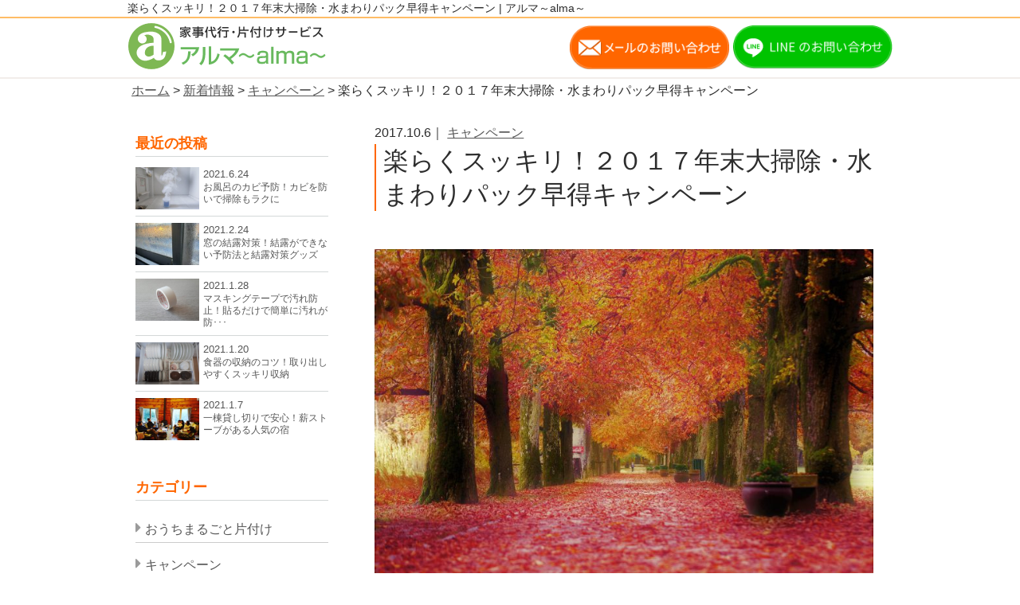

--- FILE ---
content_type: text/html; charset=UTF-8
request_url: https://sukkirikatazuke-alma.com/%E6%A5%BD%E3%82%89%E3%81%8F%E3%82%B9%E3%83%83%E3%82%AD%E3%83%AA%EF%BC%81%EF%BC%92%EF%BC%90%EF%BC%91%EF%BC%97%E5%B9%B4%E6%9C%AB%E5%A4%A7%E6%8E%83%E9%99%A4%E3%83%BB%E6%B0%B4%E3%81%BE%E3%82%8F%E3%82%8A/
body_size: 11041
content:
<!doctype html>
<!--[if lt IE 7]><html lang="ja"
	itemscope 
	itemtype="http://schema.org/Article" 
	prefix="og: http://ogp.me/ns#"  class="no-js lt-ie9 lt-ie8 lt-ie7"><![endif]-->
<!--[if (IE 7)&!(IEMobile)]><html lang="ja"
	itemscope 
	itemtype="http://schema.org/Article" 
	prefix="og: http://ogp.me/ns#"  class="no-js lt-ie9 lt-ie8"><![endif]-->
<!--[if (IE 8)&!(IEMobile)]><html lang="ja"
	itemscope 
	itemtype="http://schema.org/Article" 
	prefix="og: http://ogp.me/ns#"  class="no-js lt-ie9"><![endif]-->
<!--[if gt IE 8]><!--> <html lang="ja"
	itemscope 
	itemtype="http://schema.org/Article" 
	prefix="og: http://ogp.me/ns#"  class="no-js"><!--<![endif]-->
<head>
		<meta charset="utf-8">

				<meta http-equiv="X-UA-Compatible" content="IE=edge">
		<title>楽らくスッキリ！２０１７年末大掃除・水まわりパック早得キャンペーン | アルマ～alma～</title>
				<meta name="viewport" content="width=device-width, initial-scale=1"/>
						<!--<link rel="apple-touch-icon" href="/library/images/apple-touch-icon.png">
		<link rel="icon" href="/favicon.ico">-->
		<!--[if IE]>
			<link rel="shortcut icon" href="/favicon.ico">
		<![endif]-->
				<link rel="pingback" href="https://sukkirikatazuke-alma.com/xmlrpc.php">
		<link href="//netdna.bootstrapcdn.com/font-awesome/4.0.3/css/font-awesome.min.css" rel="stylesheet">
		<script src="//ajax.googleapis.com/ajax/libs/jquery/1.11.1/jquery.min.js"></script>
				
<!-- All in One SEO Pack 2.3.11.3 by Michael Torbert of Semper Fi Web Design[759,810] -->
<meta name="description"  content="キャンペーンは終了いたしました。 アルマでは今年一年の感謝の気持ちを込め、 １０月７日より『年末大掃除・早得キャンペーン』 のご予約受付を開始いたしました。 忙しい年末の大掃除の一番やっかいな場所を お得なパックメニューでサポートいたします。 ご予約いただいた方には、うれしいプレゼントも ご用" />

<link rel="canonical" href="https://sukkirikatazuke-alma.com/%e6%a5%bd%e3%82%89%e3%81%8f%e3%82%b9%e3%83%83%e3%82%ad%e3%83%aa%ef%bc%81%ef%bc%92%ef%bc%90%ef%bc%91%ef%bc%97%e5%b9%b4%e6%9c%ab%e5%a4%a7%e6%8e%83%e9%99%a4%e3%83%bb%e6%b0%b4%e3%81%be%e3%82%8f%e3%82%8a/" />
<meta property="og:title" content="楽らくスッキリ！２０１７年末大掃除・水まわりパック早得キャンペーン | アルマ～alma～" />
<meta property="og:type" content="article" />
<meta property="og:url" content="https://sukkirikatazuke-alma.com/%e6%a5%bd%e3%82%89%e3%81%8f%e3%82%b9%e3%83%83%e3%82%ad%e3%83%aa%ef%bc%81%ef%bc%92%ef%bc%90%ef%bc%91%ef%bc%97%e5%b9%b4%e6%9c%ab%e5%a4%a7%e6%8e%83%e9%99%a4%e3%83%bb%e6%b0%b4%e3%81%be%e3%82%8f%e3%82%8a/" />
<meta property="og:image" content="https://sukkirikatazuke-alma.com/wp-content/uploads/2017/10/011-1024x680.jpg" />
<meta property="article:published_time" content="2017-10-06T15:05:04Z" />
<meta property="article:modified_time" content="2018-08-15T20:07:35Z" />
<meta name="twitter:card" content="summary" />
<meta name="twitter:title" content="楽らくスッキリ！２０１７年末大掃除・水まわりパック早得キャンペーン | アルマ～alma～" />
<meta name="twitter:image" content="https://sukkirikatazuke-alma.com/wp-content/uploads/2017/10/011-1024x680.jpg" />
<meta itemprop="image" content="https://sukkirikatazuke-alma.com/wp-content/uploads/2017/10/011-1024x680.jpg" />
			<script>
			(function(i,s,o,g,r,a,m){i['GoogleAnalyticsObject']=r;i[r]=i[r]||function(){
			(i[r].q=i[r].q||[]).push(arguments)},i[r].l=1*new Date();a=s.createElement(o),
			m=s.getElementsByTagName(o)[0];a.async=1;a.src=g;m.parentNode.insertBefore(a,m)
			})(window,document,'script','//www.google-analytics.com/analytics.js','ga');

			ga('create', 'UA-101788107-1', 'auto');
			
			ga('send', 'pageview');
			</script>
<!-- /all in one seo pack -->
<link rel='dns-prefetch' href='//fonts.googleapis.com' />
<link rel='dns-prefetch' href='//s.w.org' />
<link rel="alternate" type="application/rss+xml" title="アルマ～alma～ &raquo; フィード" href="https://sukkirikatazuke-alma.com/feed/" />
<link rel="alternate" type="application/rss+xml" title="アルマ～alma～ &raquo; コメントフィード" href="https://sukkirikatazuke-alma.com/comments/feed/" />
		<script type="text/javascript">
			window._wpemojiSettings = {"baseUrl":"https:\/\/s.w.org\/images\/core\/emoji\/2.2.1\/72x72\/","ext":".png","svgUrl":"https:\/\/s.w.org\/images\/core\/emoji\/2.2.1\/svg\/","svgExt":".svg","source":{"concatemoji":"https:\/\/sukkirikatazuke-alma.com\/wp-includes\/js\/wp-emoji-release.min.js"}};
			!function(t,a,e){var r,n,i,o=a.createElement("canvas"),l=o.getContext&&o.getContext("2d");function c(t){var e=a.createElement("script");e.src=t,e.defer=e.type="text/javascript",a.getElementsByTagName("head")[0].appendChild(e)}for(i=Array("flag","emoji4"),e.supports={everything:!0,everythingExceptFlag:!0},n=0;n<i.length;n++)e.supports[i[n]]=function(t){var e,a=String.fromCharCode;if(!l||!l.fillText)return!1;switch(l.clearRect(0,0,o.width,o.height),l.textBaseline="top",l.font="600 32px Arial",t){case"flag":return(l.fillText(a(55356,56826,55356,56819),0,0),o.toDataURL().length<3e3)?!1:(l.clearRect(0,0,o.width,o.height),l.fillText(a(55356,57331,65039,8205,55356,57096),0,0),e=o.toDataURL(),l.clearRect(0,0,o.width,o.height),l.fillText(a(55356,57331,55356,57096),0,0),e!==o.toDataURL());case"emoji4":return l.fillText(a(55357,56425,55356,57341,8205,55357,56507),0,0),e=o.toDataURL(),l.clearRect(0,0,o.width,o.height),l.fillText(a(55357,56425,55356,57341,55357,56507),0,0),e!==o.toDataURL()}return!1}(i[n]),e.supports.everything=e.supports.everything&&e.supports[i[n]],"flag"!==i[n]&&(e.supports.everythingExceptFlag=e.supports.everythingExceptFlag&&e.supports[i[n]]);e.supports.everythingExceptFlag=e.supports.everythingExceptFlag&&!e.supports.flag,e.DOMReady=!1,e.readyCallback=function(){e.DOMReady=!0},e.supports.everything||(r=function(){e.readyCallback()},a.addEventListener?(a.addEventListener("DOMContentLoaded",r,!1),t.addEventListener("load",r,!1)):(t.attachEvent("onload",r),a.attachEvent("onreadystatechange",function(){"complete"===a.readyState&&e.readyCallback()})),(r=e.source||{}).concatemoji?c(r.concatemoji):r.wpemoji&&r.twemoji&&(c(r.twemoji),c(r.wpemoji)))}(window,document,window._wpemojiSettings);
		</script>
		<style type="text/css">
img.wp-smiley,
img.emoji {
	display: inline !important;
	border: none !important;
	box-shadow: none !important;
	height: 1em !important;
	width: 1em !important;
	margin: 0 .07em !important;
	vertical-align: -0.1em !important;
	background: none !important;
	padding: 0 !important;
}
</style>
<link rel='stylesheet' id='contact-form-7-css'  href='https://sukkirikatazuke-alma.com/wp-content/plugins/contact-form-7/includes/css/styles.css' type='text/css' media='all' />
<link rel='stylesheet' id='contact-form-7-confirm-css'  href='https://sukkirikatazuke-alma.com/wp-content/plugins/contact-form-7-add-confirm/includes/css/styles.css' type='text/css' media='all' />
<link rel='stylesheet' id='toc-screen-css'  href='https://sukkirikatazuke-alma.com/wp-content/plugins/table-of-contents-plus/screen.min.css' type='text/css' media='all' />
<link rel='stylesheet' id='googleFonts-css'  href='//fonts.googleapis.com/css?family=Lato%3A400%2C700%2C400italic%2C700italic' type='text/css' media='all' />
<link rel='stylesheet' id='bones-stylesheet-css'  href='https://sukkirikatazuke-alma.com/wp-content/themes/alma/library/css/style.css' type='text/css' media='all' />
<!--[if lt IE 9]>
<link rel='stylesheet' id='bones-ie-only-css'  href='https://sukkirikatazuke-alma.com/wp-content/themes/alma/library/css/ie.css' type='text/css' media='all' />
<![endif]-->
<script type='text/javascript' src='https://sukkirikatazuke-alma.com/wp-includes/js/jquery/jquery.js'></script>
<script type='text/javascript' src='https://sukkirikatazuke-alma.com/wp-includes/js/jquery/jquery-migrate.min.js'></script>
<script type='text/javascript' src='https://sukkirikatazuke-alma.com/wp-content/themes/alma/library/js/libs/modernizr.custom.min.js'></script>
<link rel='https://api.w.org/' href='https://sukkirikatazuke-alma.com/wp-json/' />
<link rel='shortlink' href='https://sukkirikatazuke-alma.com/?p=1032' />
<link rel="alternate" type="application/json+oembed" href="https://sukkirikatazuke-alma.com/wp-json/oembed/1.0/embed?url=https%3A%2F%2Fsukkirikatazuke-alma.com%2F%25e6%25a5%25bd%25e3%2582%2589%25e3%2581%258f%25e3%2582%25b9%25e3%2583%2583%25e3%2582%25ad%25e3%2583%25aa%25ef%25bc%2581%25ef%25bc%2592%25ef%25bc%2590%25ef%25bc%2591%25ef%25bc%2597%25e5%25b9%25b4%25e6%259c%25ab%25e5%25a4%25a7%25e6%258e%2583%25e9%2599%25a4%25e3%2583%25bb%25e6%25b0%25b4%25e3%2581%25be%25e3%2582%258f%25e3%2582%258a%2F" />
<link rel="alternate" type="text/xml+oembed" href="https://sukkirikatazuke-alma.com/wp-json/oembed/1.0/embed?url=https%3A%2F%2Fsukkirikatazuke-alma.com%2F%25e6%25a5%25bd%25e3%2582%2589%25e3%2581%258f%25e3%2582%25b9%25e3%2583%2583%25e3%2582%25ad%25e3%2583%25aa%25ef%25bc%2581%25ef%25bc%2592%25ef%25bc%2590%25ef%25bc%2591%25ef%25bc%2597%25e5%25b9%25b4%25e6%259c%25ab%25e5%25a4%25a7%25e6%258e%2583%25e9%2599%25a4%25e3%2583%25bb%25e6%25b0%25b4%25e3%2581%25be%25e3%2582%258f%25e3%2582%258a%2F&#038;format=xml" />
<style type="text/css">div#toc_container {background: #ffffff;border: 1px solid #f7deb5;width: 75%;}div#toc_container p.toc_title a,div#toc_container ul.toc_list a {color: #2d2d2d;}div#toc_container p.toc_title a:hover,div#toc_container ul.toc_list a:hover {color: #2581c4;}div#toc_container p.toc_title a:hover,div#toc_container ul.toc_list a:hover {color: #2581c4;}</style>		<style type="text/css" id="wp-custom-css">
			.area-txt{
    margin: 0 0.5em 4em;
}

.area-txt p{
    font-size: 1.2em;
	font-weight: bold;
}		</style>
									<script>
		$(document).ready(function(){
    	$(".gotop").hide();
    	$(window).on("scroll", function() {
 
        if ($(this).scrollTop() > 100) {
            $('.gotop').slideDown("fast");
        } else {
            $('.gotop').slideUp("fast");
        }
        {
            $(".gotop").css({
                "position":"fixed",
                "bottom": "0px"
            });
        }
    	});
    	$('.gotop a').click(function () {
        $('body,html').animate({
        scrollTop: 0
        }, 500);
        return false;
     	});
	});
	$(function() {
  var offsetY = -10;
  var time = 500;
  $('a[href^=#]').click(function() {
    var target = $(this.hash);
    if (!target.length) return ;
    var targetY = target.offset().top+offsetY;
    $('html,body').animate({scrollTop: targetY}, time, 'swing');
    window.history.pushState(null, null, this.hash);
    return false;
  });
});
</script>

<!-- Global site tag (gtag.js) - Google Analytics -->
<script async src="https://www.googletagmanager.com/gtag/js?id=G-5H7QGJH3HX"></script>
<script>
  window.dataLayer = window.dataLayer || [];
  function gtag(){dataLayer.push(arguments);}
  gtag('js', new Date());

  gtag('config', 'G-5H7QGJH3HX');
</script>

</head>
	<body class="post-template-default single single-post postid-1032 single-format-standard">
		<div id="container">
			<header class="header" role="banner">
				<div id="inner-header" class="cf">
					                                                            
					 <div id="discription_area" class="h1 cf">
                    <div class="headers_des_inner cf">
					<h1>楽らくスッキリ！２０１７年末大掃除・水まわりパック早得キャンペーン | アルマ～alma～</h1></div>
                    </div>
										<div id="logo" class="h1 cf">
<a href="https://sukkirikatazuke-alma.com"><img class="head_logo" src="https://sukkirikatazuke-alma.com/wp-content/themes/alma/images/logo.png" alt="ロゴ"></a>
					<a class="head_contact_img" href="https://lin.ee/x5A891R"  target="_blank" rel="noopener noreferrer">
						<img src="https://sukkirikatazuke-alma.com/wp-content/themes/alma/images/header_line.png" alt="LINE">
					</a>
					<a class="head_contact_img_m" href="https://lin.ee/x5A891R"  target="_blank" rel="noopener noreferrer">
						<img src="https://sukkirikatazuke-alma.com/wp-content/themes/alma/images/line_m.png" alt="LINE">
					</a>

					<a class="head_contact_img" href="https://sukkirikatazuke-alma.com/#contact"><img src="https://sukkirikatazuke-alma.com/wp-content/themes/alma/images/header_contact.png" alt="問い合せ" onclick="ga('send', 'event', 'pc', 'contact-tap', 'contact1');"></a>
					<a class="head_contact_img_m" href="https://sukkirikatazuke-alma.com/#contact" onclick="ga('send', 'event', 'smartphone', 'contact-tap', 'contact1');"><img src="https://sukkirikatazuke-alma.com/wp-content/themes/alma/images/contact_m.png" alt="問い合せ"></a>
					
<!-- 					<img class="head_tel_img" src="https://sukkirikatazuke-alma.com/wp-content/themes/alma/images/header_tel.png" alt="電話番号">
					<a class="head_tel_img_m" href="tel:0552847100" onclick="ga('send', 'event', 'smartphone', 'phone-number-tap', 'tel1');"><img src="https://sukkirikatazuke-alma.com/wp-content/themes/alma/images/tel_m.png" alt="問い合せ"></a> -->
					</div>
				</div>
			</header>
			<div class="breadcrumbs">
    <!-- Breadcrumb NavXT 5.6.0 -->
<span property="itemListElement" typeof="ListItem"><a property="item" typeof="WebPage" title="アルマ～alma～へ移動" href="https://sukkirikatazuke-alma.com" class="home"><span property="name">ホーム</span></a><meta property="position" content="1"></span> &gt; <span property="itemListElement" typeof="ListItem"><a property="item" typeof="WebPage" title="新着情報へ移動" href="https://sukkirikatazuke-alma.com/blog/" class="post-root post post-post"><span property="name">新着情報</span></a><meta property="position" content="2"></span> &gt; <span property="itemListElement" typeof="ListItem"><a property="item" typeof="WebPage" title="キャンペーンのカテゴリーアーカイブへ移動" href="https://sukkirikatazuke-alma.com/category/campaign/" class="taxonomy category"><span property="name">キャンペーン</span></a><meta property="position" content="3"></span> &gt; <span property="itemListElement" typeof="ListItem"><span property="name">楽らくスッキリ！２０１７年末大掃除・水まわりパック早得キャンペーン</span><meta property="position" content="4"></span></div>

			<div id="content">

				<div id="inner-content" class="wrap cf side-bar-left">

					<main id="main" class="m-all t-2of3 d-5of7 cf last-col" role="main" itemscope itemprop="mainContentOfPage">

						
							
              
              <article id="post-1032" class="cf post-1032 post type-post status-publish format-standard has-post-thumbnail hentry category-campaign" role="article" itemscope itemprop="blogPost" itemtype="http://schema.org/BlogPosting">

                <header class="article-header entry-header">
				<p class="byline entry-meta vcard">

                    2017.10.6｜ <a href="https://sukkirikatazuke-alma.com/category/campaign/" rel="category tag">キャンペーン</a>
                  </p>

                  <h1 class="entry-title single-title" itemprop="headline" rel="bookmark">楽らくスッキリ！２０１７年末大掃除・水まわりパック早得キャンペーン</h1>

                </header> 
                <section class="entry-content cf" itemprop="articleBody">
          				          				  <img width="750" height="498" src="https://sukkirikatazuke-alma.com/wp-content/uploads/2017/10/011-1024x680.jpg" class="attachment-large size-large wp-post-image" alt="" srcset="https://sukkirikatazuke-alma.com/wp-content/uploads/2017/10/011-1024x680.jpg 1024w, https://sukkirikatazuke-alma.com/wp-content/uploads/2017/10/011-300x199.jpg 300w, https://sukkirikatazuke-alma.com/wp-content/uploads/2017/10/011-768x510.jpg 768w" sizes="(max-width: 750px) 100vw, 750px" />          				
                  <div class="fblike-btn">
                    <iframe src="https://www.facebook.com/plugins/like.php?href=https://sukkirikatazuke-alma.com/%e6%a5%bd%e3%82%89%e3%81%8f%e3%82%b9%e3%83%83%e3%82%ad%e3%83%aa%ef%bc%81%ef%bc%92%ef%bc%90%ef%bc%91%ef%bc%97%e5%b9%b4%e6%9c%ab%e5%a4%a7%e6%8e%83%e9%99%a4%e3%83%bb%e6%b0%b4%e3%81%be%e3%82%8f%e3%82%8a/&width=176&layout=button_count&action=like&size=large&share=true&height=46&appId" width="176" height="46" style="border:none;overflow:hidden" scrolling="no" frameborder="0" allowTransparency="true" allow="encrypted-media"></iframe>
                  </div>

                  <p><span style="color: #ff0000;"><strong>キャンペーンは終了いたしました。</strong></span></p>
<p>アルマでは今年一年の感謝の気持ちを込め、<br />
１０月７日より『年末大掃除・早得キャンペーン』<br />
のご予約受付を開始いたしました。</p>
<p>忙しい年末の大掃除の一番やっかいな場所を<br />
お得なパックメニューでサポートいたします。</p>
<p>ご予約いただいた方には、うれしいプレゼントも<br />
ご用意いたしております。</p>
<p>楽らくで、スッキリなお正月をお迎えください。<br />
年末感謝価格の為、５名様限定にてのご提供となりますので、<br />
お早目のご予約をお待ちしております。</p>
<p>&nbsp;</p>
<p><strong>【お申込み期間】</strong><br />
<strong>２０１７年１０月７日  ～  ２０１７年１１月２０日</strong></p>
<p>&nbsp;</p>
<p><strong>【ご提供期間】</strong><br />
<strong>２０１７年１０月１２日   ～  ２０１７年１２月１日</strong></p>
<p>&nbsp;</p>
<div id="toc_container" class="no_bullets"><p class="toc_title">目次</p><ul class="toc_list"><li><a href="#i">キャンペーン期間中お申し込みの方全員に</a></li><li><a href="#i-2">お選びいただける３つの“パックプラン”</a><ul><li><a href="#1_28500">1⃣キッチン２点パック
２４，８００円（通常料金28,500円）</a></li><li><a href="#2_29100">2⃣バスルーム３点パック
２６，８００円（通常料金29,100円）</a></li><li><a href="#3_57600">3⃣キッチン+バスルーム５点パック
４５，８００円（通常料金57,600円）</a></li></ul></li></ul></div>
<h2><span id="i">キャンペーン期間中<strong>お申し込みの方全員</strong>に</span></h2>
<img class="alignleft wp-image-1035 size-medium" src="https://sukkirikatazuke-alma.com/wp-content/uploads/2017/10/17339d6b5f6ed3cf1613e843cbbb03e1-300x124.jpg" alt="" width="300" height="124" />
<p>&nbsp;</p>
<p>&nbsp;</p>
<p>&nbsp;</p>
<p>※クーポンご利用対象期間：２０１８/１/４～３/３１<br />
※クーポンはメールでのお送りとなります。<br />
※家事代行・片付け初回お試しプラン・スポットプランにてご利用いただけます。</p>
<p>&nbsp;</p>
<h2><span id="i-2"><strong>お選びいただける３つの“パックプラン”</strong></span></h2>
<p>&nbsp;</p>
<h3><span id="1_28500"><strong>1⃣キッチン２点パック<br />
２４，８００円</strong>（通常料金28,500円）</span></h3>
<p><strong> ①キッチン（Ｉ型）</strong><br />
<strong>【清掃内容】</strong>シンク / 蛇口 / ガステーブル（コンロ）/魚焼きグリル / 流し台上の照明（天井照明除く）</p>
<p><strong>②換気扇（レンジフードタイプ）</strong></p>
<p>&nbsp;</p>
<h3><span id="2_29100">2⃣<strong>バスルーム３点パック<br />
２６，８００</strong><strong>円</strong>（通常料金29,100円）</span></h3>
<p><strong>①バスルーム（２帖まで）<br />
【清掃内容】</strong>浴槽・フタ / 天井 / 照明 / 窓（内側のみ）/ 蛇口 / シャワー / 壁面 / 床 / 扉 / 鏡（ウロコ取り除く）/ 排水口 / 換気扇（表面）</p>
<p><strong>②トイレ</strong><br />
<strong>【清掃内容】</strong>便器 / 便座 / 天井 / 壁面 / 照明 / 床 / タンクまわり（内側は除く）/扉 / 窓（内側のみ）/ 換気扇（表面）</p>
<p><strong>③洗面所</strong><br />
<strong>【清掃内容】</strong>洗面ボウル / 鏡 / 蛇口 / 照明  /収納庫表面 / 窓（内側のみ）</p>
<p>&nbsp;</p>
<p><span style="font-size: 24px;"><strong>キッチンとバスルームをまとめてさらにお得！</strong></span></p>
<h3><span id="3_57600">3⃣<strong>キッチン+バスルーム５点パック<br />
４５，８００円</strong>（通常料金57,600円）</span></h3>
<p><strong>①【キッチン（Ｉ型）】　②【換気扇（レンジフードタイプ）】</strong><br />
<strong>③【バスルーム（２帖まで）】　④【トイレ】　⑤【洗面所】<br />
</strong></p>
<p>※１０月末までにキッチン+バスルーム５点パックご予約くださったお客様には、さらに１，０００円ＯＦＦさせていただきます。</p>
<p>&nbsp;</p>
<p><strong>♣ご利用にあたって</strong></p>
<ul>
<li>表記価格は税抜価格となっております。</li>
<li>１０月末までの５点パックご予約者の1,000円ＯＦＦは、税込み後金額からの割引きとなります。</li>
<li>サービス提供時はご在宅されるようお願いします。</li>
<li>サービスの日程変更およびキャンセルをご希望の場合は、サービス実施日の前日14時までにお願い致します。14時以降に承った場合は、サービス料金の１００％のキャンセル料が発生致しますので予めご了承ください。</li>
<li>形状・大きさ・広さ・状態により料金が変動する場合がございます。</li>
<li>自動車でのサービス訪問になりますので、有料駐車場を使用せざるを得ない場合は、駐車料金を実費でお支払いいただきます。</li>
<li>対象パックお申し込みの方全員に家事代行・片付けサービスの初回お試しプランを1,000円ＯＦＦでご利用いただけるクーポンを後日メールにてお送りいたします。（ご利用可能期間2018年1月4日～3月31日）</li>
<li>キャンペーン期間後半は大変混み合います。キャンペーン終了後は、通常価格、季節価格での提供となりますので、ご検討の方はお早めにお申し込みください。</li>
</ul>
<p>&nbsp;</p>
<p style="text-align: center;"><strong>アルマの家事代行・片付けサービスで”心の余裕”つくりませんか？</strong></p>
<p style="text-align: center;"><strong>あなたの時間をサポートします！</strong></p>
<p style="text-align: center;"><strong>☘お気軽に下記よりお問い合わせください☘</strong></p>
<p style="text-align: center;"><strong>お電話は、０５５－２８４－７１００</strong><br />
<strong>お問合せフォームは、<a href="https://sukkirikatazuke-alma.com/#contact">こちらをクリック＞＞</a></strong></p>

	            <div class="fblike-btn">
	            	<iframe src="https://www.facebook.com/plugins/like.php?href=https://sukkirikatazuke-alma.com/%e6%a5%bd%e3%82%89%e3%81%8f%e3%82%b9%e3%83%83%e3%82%ad%e3%83%aa%ef%bc%81%ef%bc%92%ef%bc%90%ef%bc%91%ef%bc%97%e5%b9%b4%e6%9c%ab%e5%a4%a7%e6%8e%83%e9%99%a4%e3%83%bb%e6%b0%b4%e3%81%be%e3%82%8f%e3%82%8a/&width=176&layout=button_count&action=like&size=large&share=true&height=46&appId" width="176" height="46" style="border:none;overflow:hidden" scrolling="no" frameborder="0" allowTransparency="true" allow="encrypted-media"></iframe>
	            </div> 
              <div class="fb-container">
        				<div id="fb-root"></div>
                <script async defer crossorigin="anonymous" src="https://connect.facebook.net/ja_JP/sdk.js#xfbml=1&version=v6.0&appId=524095731823215&autoLogAppEvents=1"></script>
        				<div class="fb-page" data-href="https://www.facebook.com/&#x5bb6;&#x4e8b;&#x4ee3;&#x884c;&#x7247;&#x4ed8;&#x3051;&#x30b5;&#x30fc;&#x30d3;&#x30b9;&#x30a2;&#x30eb;&#x30de;alma-254434781585152/" data-tabs="" data-width="500" data-height="100" data-small-header="false" data-adapt-container-width="true" data-hide-cover="false" data-show-facepile="false"><blockquote cite="https://www.facebook.com/&#x5bb6;&#x4e8b;&#x4ee3;&#x884c;&#x7247;&#x4ed8;&#x3051;&#x30b5;&#x30fc;&#x30d3;&#x30b9;&#x30a2;&#x30eb;&#x30de;alma-254434781585152/" class="fb-xfbml-parse-ignore"><a href="https://www.facebook.com/&#x5bb6;&#x4e8b;&#x4ee3;&#x884c;&#x7247;&#x4ed8;&#x3051;&#x30b5;&#x30fc;&#x30d3;&#x30b9;&#x30a2;&#x30eb;&#x30de;alma-254434781585152/">家事代行・片付けサービス・アルマ～alma～</a></blockquote></div>
              </div>

                <footer class="article-footer">


                </section> 
                  <a href="https://sukkirikatazuke-alma.com"><img class="img-responsive mb40" src="https://sukkirikatazuke-alma.com/wp-content/themes/alma/images/banner.png" alt="甲府の家事代行・片付けサービスなら1時間1,980円のアルマ"></a>
				  <h4 class="widgettitle">関連記事</h4>
				  
				  

<div class="blog_section">
       
   <div class="m-all cf blog_inner">
<a href="https://sukkirikatazuke-alma.com/rent-a-house-log-house/">
<div class="thum_box"><img width="240" height="161" src="https://sukkirikatazuke-alma.com/wp-content/uploads/2018/05/9c48cc8ccaf77c06b10ab783e22be035_abf7eac69b976e105e5bbdf7b8629024-240x161.jpg" class="img-responsive mb20 wp-post-image" alt="" /></div>
<p class="blog_date">2021.1.7</p>
<p class="blog_title">一棟貸し切りで安心！薪ストーブがある人気の宿</p>
</a>
</div>
   
   
  
     
   <div class="m-all cf blog_inner">
<a href="https://sukkirikatazuke-alma.com/aima-housekeeping-gratuitous-servisce/">
<div class="thum_box"><img width="240" height="161" src="https://sukkirikatazuke-alma.com/wp-content/uploads/2020/03/campaign2-240x161.png" class="img-responsive mb20 wp-post-image" alt="" /></div>
<p class="blog_date">2020.3.17</p>
<p class="blog_title">アルマが無償でご提供！家事代行新型コロナウイルス対策応援キャンペーン</p>
</a>
</div>
   
   
  
     
   <div class="m-all cf blog_inner">
<a href="https://sukkirikatazuke-alma.com/%ef%bc%93%e6%99%82%e9%96%93%e3%81%be%e3%81%a7%ef%bc%91%ef%bc%8c%ef%bc%95%ef%bc%98%ef%bc%90%e5%86%86%ef%bc%812017%e5%b9%b4%e6%9c%ab%e5%a4%a7%e3%81%9d%e3%81%86%e3%81%98%e3%82%ad%e3%83%a3%e3%83%b3/">
<div class="thum_box"><img width="240" height="161" src="https://sukkirikatazuke-alma.com/wp-content/uploads/2017/10/011-240x161.jpg" class="img-responsive mb20 wp-post-image" alt="" /></div>
<p class="blog_date">2018.11.5</p>
<p class="blog_title">今年こそはしっかりと！平成最後２０１８年末大そうじキャンペーン</p>
</a>
</div>
   
   
  
     
   <div class="m-all cf blog_inner">
<a href="https://sukkirikatazuke-alma.com/%e7%a5%9d%e2%80%bc%e3%81%8a%e3%81%8b%e3%81%92%e3%81%95%e3%81%be%e3%81%a71%e5%91%a8%e5%b9%b4%ef%bd%9c%e5%ae%b6%e4%ba%8b%e4%bb%a3%e8%a1%8c%e3%81%82%e3%82%8a%e3%81%8c%e3%81%a8%e3%81%86%e3%82%ad%e3%83%a3/">
<div class="thum_box"><img width="240" height="161" src="https://sukkirikatazuke-alma.com/wp-content/uploads/2018/09/949d4ac52d3c92a140286db46b788ffc-240x161.png" class="img-responsive mb20 wp-post-image" alt="" /></div>
<p class="blog_date">2018.9.20</p>
<p class="blog_title">祝‼おかげさまで1周年｜家事代行ありがとうキャンペーン</p>
</a>
</div>
   
   
  
     
   <div class="m-all cf blog_inner">
<a href="https://sukkirikatazuke-alma.com/%e3%81%8a%e6%af%8d%e6%a7%98%e3%83%bb%e5%a5%a5%e6%a7%98%e3%81%b8%e6%97%a5%e9%a0%83%e3%81%ae%e6%84%9f%e8%ac%9d%e3%82%92%ef%bd%9c%e5%ae%b6%e4%ba%8b%e4%bb%a3%e8%a1%8c%e3%83%bb%e6%af%8d%e3%81%ae%e6%97%a5/">
<div class="thum_box"><img width="240" height="161" src="https://sukkirikatazuke-alma.com/wp-content/uploads/2018/04/hahanohigihuto-240x161.png" class="img-responsive mb20 wp-post-image" alt="" /></div>
<p class="blog_date">2018.4.11</p>
<p class="blog_title">お母様・奥様へ日頃の感謝を｜家事代行・母の日ギフトキャンペーン</p>
</a>
</div>
   
   
  
     
   <div class="m-all cf blog_inner">
<a href="https://sukkirikatazuke-alma.com/trial-plan-good-deal-coupon/">
<div class="thum_box"><img width="240" height="161" src="https://sukkirikatazuke-alma.com/wp-content/uploads/2017/10/17339d6b5f6ed3cf1613e843cbbb03e1-240x161.jpg" class="img-responsive mb20 wp-post-image" alt="" /></div>
<p class="blog_date">2018.1.4</p>
<p class="blog_title">初回お試しプランで次回もお得に｜クーポンプレゼント！</p>
</a>
</div>
   
   
  
    </div>
  
  <br style="clear:both;">
				  
				  

                </footer> 
                
              </article> 
						
						
					</main>

									<div id="sidebar1" class="sidebar m-all t-1of3 d-2of7 cf" role="complementary">


<div class="widget widget_recent_entries">
<h4 class="widgettitle">最近の投稿</h4>

<div class="m-all cf side_blog">
<a href="https://sukkirikatazuke-alma.com/bath/">
<div class="thum_box"><img width="240" height="161" src="https://sukkirikatazuke-alma.com/wp-content/uploads/2021/06/4657302_s-240x161.jpg" class="img-responsive wp-post-image" alt="" /></div>
<p class="blog_date">2021.6.24</p>
<p class="blog_title">お風呂のカビ予防！カビを防いで掃除もラクに</p>
</a>
</div>
<div class="m-all cf side_blog">
<a href="https://sukkirikatazuke-alma.com/condensation-countermeasures/">
<div class="thum_box"><img width="240" height="161" src="https://sukkirikatazuke-alma.com/wp-content/uploads/2021/01/4304835_s-240x161.jpg" class="img-responsive wp-post-image" alt="" /></div>
<p class="blog_date">2021.2.24</p>
<p class="blog_title">窓の結露対策！結露ができない予防法と結露対策グッズ</p>
</a>
</div>
<div class="m-all cf side_blog">
<a href="https://sukkirikatazuke-alma.com/masking-tape-dirt-prevention/">
<div class="thum_box"><img width="240" height="161" src="https://sukkirikatazuke-alma.com/wp-content/uploads/2021/01/20210121_133854-240x161.jpg" class="img-responsive wp-post-image" alt="" /></div>
<p class="blog_date">2021.1.28</p>
<p class="blog_title">マスキングテープで汚れ防止！貼るだけで簡単に汚れが防･･･</p>
</a>
</div>
<div class="m-all cf side_blog">
<a href="https://sukkirikatazuke-alma.com/tableware-storage/">
<div class="thum_box"><img width="240" height="161" src="https://sukkirikatazuke-alma.com/wp-content/uploads/2021/01/16110332446928775714469353634435-240x161.jpg" class="img-responsive wp-post-image" alt="" /></div>
<p class="blog_date">2021.1.20</p>
<p class="blog_title">食器の収納のコツ！取り出しやすくスッキリ収納</p>
</a>
</div>
<div class="m-all cf side_blog">
<a href="https://sukkirikatazuke-alma.com/rent-a-house-log-house/">
<div class="thum_box"><img width="240" height="161" src="https://sukkirikatazuke-alma.com/wp-content/uploads/2018/05/9c48cc8ccaf77c06b10ab783e22be035_abf7eac69b976e105e5bbdf7b8629024-240x161.jpg" class="img-responsive wp-post-image" alt="" /></div>
<p class="blog_date">2021.1.7</p>
<p class="blog_title">一棟貸し切りで安心！薪ストーブがある人気の宿</p>
</a>
</div>





		</div>


					
					<div id="categories-2" class="widget widget_categories"><h4 class="widgettitle">カテゴリー</h4>		<ul>
	<li class="cat-item cat-item-5"><a href="https://sukkirikatazuke-alma.com/category/total-cleaup/" >おうちまるごと片付け</a>
</li>
	<li class="cat-item cat-item-7"><a href="https://sukkirikatazuke-alma.com/category/campaign/" >キャンペーン</a>
</li>
	<li class="cat-item cat-item-8"><a href="https://sukkirikatazuke-alma.com/category/%e3%82%b9%e3%82%bf%e3%83%83%e3%83%95%e5%8b%9f%e9%9b%86/" >スタッフ募集</a>
</li>
	<li class="cat-item cat-item-6"><a href="https://sukkirikatazuke-alma.com/category/housekeeping/" >家事</a>
</li>
	<li class="cat-item cat-item-10"><a href="https://sukkirikatazuke-alma.com/category/%e6%95%b4%e7%90%86%e5%8f%8e%e7%b4%8d/" >整理収納</a>
</li>
	<li class="cat-item cat-item-1"><a href="https://sukkirikatazuke-alma.com/category/%e6%9c%aa%e5%88%86%e9%a1%9e/" >未分類</a>
</li>
	<li class="cat-item cat-item-2"><a href="https://sukkirikatazuke-alma.com/category/cleanup/" >片付け</a>
</li>
	<li class="cat-item cat-item-9"><a href="https://sukkirikatazuke-alma.com/category/%e8%a6%8f%e7%b4%84/" >規約</a>
</li>
		</ul>
</div><div id="archives-2" class="widget widget_archive"><h4 class="widgettitle">アーカイブ</h4>		<ul>
			<li><a href='https://sukkirikatazuke-alma.com/2021/06/'>2021年6月</a></li>
	<li><a href='https://sukkirikatazuke-alma.com/2021/02/'>2021年2月</a></li>
	<li><a href='https://sukkirikatazuke-alma.com/2021/01/'>2021年1月</a></li>
	<li><a href='https://sukkirikatazuke-alma.com/2020/06/'>2020年6月</a></li>
	<li><a href='https://sukkirikatazuke-alma.com/2020/05/'>2020年5月</a></li>
	<li><a href='https://sukkirikatazuke-alma.com/2020/04/'>2020年4月</a></li>
	<li><a href='https://sukkirikatazuke-alma.com/2020/03/'>2020年3月</a></li>
	<li><a href='https://sukkirikatazuke-alma.com/2020/02/'>2020年2月</a></li>
	<li><a href='https://sukkirikatazuke-alma.com/2019/12/'>2019年12月</a></li>
	<li><a href='https://sukkirikatazuke-alma.com/2019/10/'>2019年10月</a></li>
	<li><a href='https://sukkirikatazuke-alma.com/2019/09/'>2019年9月</a></li>
	<li><a href='https://sukkirikatazuke-alma.com/2019/08/'>2019年8月</a></li>
	<li><a href='https://sukkirikatazuke-alma.com/2019/07/'>2019年7月</a></li>
	<li><a href='https://sukkirikatazuke-alma.com/2019/06/'>2019年6月</a></li>
	<li><a href='https://sukkirikatazuke-alma.com/2019/05/'>2019年5月</a></li>
	<li><a href='https://sukkirikatazuke-alma.com/2019/03/'>2019年3月</a></li>
	<li><a href='https://sukkirikatazuke-alma.com/2019/02/'>2019年2月</a></li>
	<li><a href='https://sukkirikatazuke-alma.com/2018/11/'>2018年11月</a></li>
	<li><a href='https://sukkirikatazuke-alma.com/2018/09/'>2018年9月</a></li>
	<li><a href='https://sukkirikatazuke-alma.com/2018/05/'>2018年5月</a></li>
	<li><a href='https://sukkirikatazuke-alma.com/2018/04/'>2018年4月</a></li>
	<li><a href='https://sukkirikatazuke-alma.com/2018/02/'>2018年2月</a></li>
	<li><a href='https://sukkirikatazuke-alma.com/2018/01/'>2018年1月</a></li>
	<li><a href='https://sukkirikatazuke-alma.com/2017/12/'>2017年12月</a></li>
	<li><a href='https://sukkirikatazuke-alma.com/2017/11/'>2017年11月</a></li>
	<li><a href='https://sukkirikatazuke-alma.com/2017/10/'>2017年10月</a></li>
	<li><a href='https://sukkirikatazuke-alma.com/2017/09/'>2017年9月</a></li>
	<li><a href='https://sukkirikatazuke-alma.com/2017/08/'>2017年8月</a></li>
	<li><a href='https://sukkirikatazuke-alma.com/2017/07/'>2017年7月</a></li>
		</ul>
		</div>						

					
				</div>

				</div>

			</div>

			
			<footer class="footer" role="contentinfo">
			<p class="gotop">
		<a href="../kitagawa/totop">
		<img src="https://sukkirikatazuke-alma.com/wp-content/themes/alma/images/to_top.png" alt="トップに戻るボタン">
		</a>
	</p>
				
				<div id="inner-footer-bottom" class="cf">

					<div class="sns-area">
						<a href="https://www.facebook.com/%E5%AE%B6%E4%BA%8B%E4%BB%A3%E8%A1%8C%E7%89%87%E4%BB%98%E3%81%91%E3%82%B5%E3%83%BC%E3%83%93%E3%82%B9%E3%82%A2%E3%83%AB%E3%83%9Ealma-254434781585152/" target="_blank" ><img class="sns-area-img" src="https://sukkirikatazuke-alma.com/wp-content/themes/alma/images/fb-icon.png" alt="フェイスブック"></a>
						<a href="https://www.instagram.com/sukkirikatazukealma/" target="_blank" ><img class="sns-area-img" src="https://sukkirikatazuke-alma.com/wp-content/themes/alma/images/insta-icon.png" alt="インスタグラム"></a>
					</div>

					<p class="privacypolicy">
					<a href="/alma-housework-agency-service-terms-of-service">利用規約</a> | <a href="/alma-housework-agency-service-cancellation-policy">キャンセル規定</a> | <a href="/alma-housework-agency-service-privacy-policy">プライバシーポリシー</a>
					</p>
					<p class="copyright">
					Copyright(C)2026. アルマ～alma～ All Rights Reserved. Powered by <a href="https://sukkirikatazuke-alma.com/wp-login.php">WS.</a>
					</p>
				</div>
			</footer>

		</div><!-- container -->

				<script type='text/javascript' src='https://sukkirikatazuke-alma.com/wp-content/plugins/contact-form-7/includes/js/jquery.form.min.js'></script>
<script type='text/javascript'>
/* <![CDATA[ */
var _wpcf7 = {"recaptcha":{"messages":{"empty":"\u3042\u306a\u305f\u304c\u30ed\u30dc\u30c3\u30c8\u3067\u306f\u306a\u3044\u3053\u3068\u3092\u8a3c\u660e\u3057\u3066\u304f\u3060\u3055\u3044\u3002"}}};
/* ]]> */
</script>
<script type='text/javascript' src='https://sukkirikatazuke-alma.com/wp-content/plugins/contact-form-7/includes/js/scripts.js'></script>
<script type='text/javascript' src='https://sukkirikatazuke-alma.com/wp-content/plugins/contact-form-7-add-confirm/includes/js/scripts.js'></script>
<script type='text/javascript'>
/* <![CDATA[ */
var tocplus = {"visibility_show":"\u8868\u793a","visibility_hide":"\u975e\u8868\u793a","width":"75%"};
/* ]]> */
</script>
<script type='text/javascript' src='https://sukkirikatazuke-alma.com/wp-content/plugins/table-of-contents-plus/front.min.js'></script>
<script type='text/javascript' src='https://sukkirikatazuke-alma.com/wp-content/themes/alma/library/js/scripts.js'></script>
<script type='text/javascript' src='https://sukkirikatazuke-alma.com/wp-includes/js/wp-embed.min.js'></script>

	</body>

</html> <!-- end of site. what a ride! -->


--- FILE ---
content_type: text/css
request_url: https://sukkirikatazuke-alma.com/wp-content/themes/alma/library/css/style.css
body_size: 28462
content:
@charset "UTF-8";
/*! Made with Bones: http://themble.com/bones :) */
/******************************************************************
Site Name:
Author:

Stylesheet: Main Stylesheet

Here's where the magic happens. Here, you'll see we are calling in
the separate media queries. The base mobile goes outside any query
and is called at the beginning, after that we call the rest
of the styles inside media queries.

Helpful articles on Sass file organization:
http://thesassway.com/advanced/modular-css-naming-conventions

******************************************************************/
/*********************
IMPORTING PARTIALS
These files are needed at the beginning so that we establish all
our mixins, functions, and variables that we'll be using across
the whole project.
*********************/
/* normalize.css 2012-07-07T09:50 UTC - http://github.com/necolas/normalize.css */
/* ==========================================================================
   HTML5 display definitions
   ========================================================================== */
/**
 * Correct `block` display not defined in IE 8/9.
 */
article,
aside,
details,
figcaption,
figure,
footer,
header,
hgroup,
main,
nav,
section,
summary {
  display: block; }

/**
 * Correct `inline-block` display not defined in IE 8/9.
 */
audio,
canvas,
video {
  display: inline-block; }

/**
 * Prevent modern browsers from displaying `audio` without controls.
 * Remove excess height in iOS 5 devices.
 */
audio:not([controls]) {
  display: none;
  height: 0; }

/**
 * Address `[hidden]` styling not present in IE 8/9.
 * Hide the `template` element in IE, Safari, and Firefox < 22.
 */
[hidden],
template {
  display: none; }

/* ==========================================================================
   Base
   ========================================================================== */
/**
 * 1. Set default font family to sans-serif.
 * 2. Prevent iOS text size adjust after orientation change, without disabling
 *    user zoom.
 */
html {
  /*font-family: sans-serif;  1 */
  -ms-text-size-adjust: 100%;
  /* 2 */
  -webkit-text-size-adjust: 100%;
  /* 2 */ }

/**
 * Remove default margin.
 */
body {
  margin: 0; }

/* ==========================================================================
   Links
   ========================================================================== */
/**
 * Remove the gray background color from active links in IE 10.
 */
a {
  background: transparent; }

/**
 * Address `outline` inconsistency between Chrome and other browsers.
 */
a:focus {
  outline: thin dotted; }

/**
 * Improve readability when focused and also mouse hovered in all browsers.
 */
a:active,
a:hover {
  outline: 0; }

/* ==========================================================================
   Typography
   ========================================================================== */
/**
 * Address variable `h1` font-size and margin within `section` and `article`
 * contexts in Firefox 4+, Safari 5, and Chrome.
 */
h1 {
  font-size: 2em;
  margin: 0.67em 0; }

/**
 * Address styling not present in IE 8/9, Safari 5, and Chrome.
 */
abbr[title] {
  border-bottom: 1px dotted; }

/**
 * Address style set to `bolder` in Firefox 4+, Safari 5, and Chrome.
 */
b,
strong,
.strong {
  font-weight: bold; }

/**
 * Address styling not present in Safari 5 and Chrome.
 */
dfn,
em,
.em {
  font-style: italic; }

/**
 * Address differences between Firefox and other browsers.
 */
hr {
  -moz-box-sizing: content-box;
  -webkit-box-sizing: content-box;
  box-sizing: content-box;
  height: 0; }

/*
 * proper formatting (http://blog.fontdeck.com/post/9037028497/hyphens)
*/
p {
  -webkit-hyphens: auto;
  -epub-hyphens: auto;
  -moz-hyphens: auto;
  -ms-hyphens: auto;
  hyphens: auto; }

/*
 * Addresses margins set differently in IE6/7.
 */
pre {
  margin: 0; }

/**
 * Correct font family set oddly in Safari 5 and Chrome.
 */
code,
kbd,
pre,
samp {
  font-family: monospace, serif;
  font-size: 1em; }

/**
 * Improve readability of pre-formatted text in all browsers.
 */
pre {
  white-space: pre-wrap; }

/**
 * Set consistent quote types.
 */
q {
  quotes: "\201C" "\201D" "\2018" "\2019"; }

/**
 * Address inconsistent and variable font size in all browsers.
 */
q:before,
q:after {
  content: '';
  content: none; }

small, .small {
  font-size: 75%; }

/**
 * Prevent `sub` and `sup` affecting `line-height` in all browsers.
 */
sub,
sup {
  font-size: 75%;
  line-height: 0;
  position: relative;
  vertical-align: baseline; }

sup {
  top: -0.5em; }

sub {
  bottom: -0.25em; }

/* ==========================================================================
  Lists
========================================================================== */
/*
 * Addresses margins set differently in IE6/7.
 */
dl,
menu,
ol,
ul {
  margin: 1em 0; }

dd {
  margin: 0; }

/*
 * Addresses paddings set differently in IE6/7.
 */
menu {
  padding: 0 0 0 40px; }

ol,
ul {
  padding: 0;
  list-style-type: none; }

/*
 * Corrects list images handled incorrectly in IE7.
 */
nav ul,
nav ol {
  list-style: none;
  list-style-image: none; }

/* ==========================================================================
  Embedded content
========================================================================== */
/**
 * Remove border when inside `a` element in IE 8/9.
 */
img {
  border: 0; }

/**
 * Correct overflow displayed oddly in IE 9.
 */
svg:not(:root) {
  overflow: hidden; }

/* ==========================================================================
   Figures
   ========================================================================== */
/**
 * Address margin not present in IE 8/9 and Safari 5.
 */
figure {
  margin: 0; }

/* ==========================================================================
   Forms
   ========================================================================== */
/**
 * Define consistent border, margin, and padding.
 */
fieldset {
  border: 1px solid #c0c0c0;
  margin: 0 2px;
  padding: 0.35em 0.625em 0.75em; }

/**
 * 1. Correct `color` not being inherited in IE 8/9.
 * 2. Remove padding so people aren't caught out if they zero out fieldsets.
 */
legend {
  border: 0;
  /* 1 */
  padding: 0;
  /* 2 */ }

/**
 * 1. Correct font family not being inherited in all browsers.
 * 2. Correct font size not being inherited in all browsers.
 * 3. Address margins set differently in Firefox 4+, Safari 5, and Chrome.
 */
button,
input,
select,
textarea {
  font-family: inherit;
  /* 1 */
  font-size: 100%;
  /* 2 */
  margin: 0;
  /* 3 */ }

/**
 * Address Firefox 4+ setting `line-height` on `input` using `!important` in
 * the UA stylesheet.
 */
button,
input {
  line-height: normal; }

/**
 * Address inconsistent `text-transform` inheritance for `button` and `select`.
 * All other form control elements do not inherit `text-transform` values.
 * Correct `button` style inheritance in Chrome, Safari 5+, and IE 8+.
 * Correct `select` style inheritance in Firefox 4+ and Opera.
 */
button,
select {
  text-transform: none; }

/**
 * 1. Avoid the WebKit bug in Android 4.0.* where (2) destroys native `audio`
 *    and `video` controls.
 * 2. Correct inability to style clickable `input` types in iOS.
 * 3. Improve usability and consistency of cursor style between image-type
 *    `input` and others.
 */
button,
html input[type="button"],
input[type="reset"],
input[type="submit"] {
  -webkit-appearance: button;
  /* 2 */
  cursor: pointer;
  /* 3 */
  padding: 5px 30px; }

/**
 * Re-set default cursor for disabled elements.
 */
button[disabled],
html input[disabled] {
  cursor: default; }

/**
 * 1. Address box sizing set to `content-box` in IE 8/9/10.
 * 2. Remove excess padding in IE 8/9/10.
 */
input[type="checkbox"],
input[type="radio"] {
  -webkit-box-sizing: border-box;
  box-sizing: border-box;
  /* 1 */
  padding: 0;
  /* 2 */ }

/**
 * 1. Address `appearance` set to `searchfield` in Safari 5 and Chrome.
 * 2. Address `box-sizing` set to `border-box` in Safari 5 and Chrome
 *    (include `-moz` to future-proof).
 */
input[type="search"] {
  -webkit-appearance: textfield;
  /* 1 */
  -moz-box-sizing: content-box;
  -webkit-box-sizing: content-box;
  /* 2 */
  box-sizing: content-box; }

/**
 * Remove inner padding and search cancel button in Safari 5 and Chrome
 * on OS X.
 */
input[type="search"]::-webkit-search-cancel-button,
input[type="search"]::-webkit-search-decoration {
  -webkit-appearance: none; }

/**
 * Remove inner padding and border in Firefox 4+.
 */
button::-moz-focus-inner,
input::-moz-focus-inner {
  border: 0;
  padding: 0; }

/**
 * 1. Remove default vertical scrollbar in IE 8/9.
 * 2. Improve readability and alignment in all browsers.
 */
textarea {
  overflow: auto;
  /* 1 */
  vertical-align: top;
  /* 2 */ }

/* ==========================================================================
   Tables
   ========================================================================== */
/**
 * Remove most spacing between table cells.
 */
table {
  border-collapse: collapse;
  border-spacing: 0; }

* {
  -webkit-box-sizing: border-box;
  -moz-box-sizing: border-box;
  box-sizing: border-box; }

.image-replacement,
.ir {
  text-indent: 100%;
  white-space: nowrap;
  overflow: hidden; }

.clearfix, .cf, .comment-respond {
  zoom: 1; }
  .clearfix:before, .clearfix:after, .cf:before, .comment-respond:before, .cf:after, .comment-respond:after {
    content: "";
    display: table; }
  .clearfix:after, .cf:after, .comment-respond:after {
    clear: both; }

/*
use the best ampersand
http://simplebits.com/notebook/2008/08/14/ampersands-2/
*/
span.amp {
  font-family: Baskerville,'Goudy Old Style',Palatino,'Book Antiqua',serif !important;
  font-style: italic; }

/*********************
color
*********************/
/* auto color mix */
/* contnt width */
/* header-color */
/* header-logo */
/* header-tel */
/* header-contact */
/* header-nav-color*/
/* header-menu-widht */
/* footer-bg */
/* copyright-bg */
/* section-bg */
/******************************************************************
Site Name:
Author:

Stylesheet: Typography

Need to import a font or set of icons for your site? Drop them in
here or just use this to establish your typographical grid. Or not.
Do whatever you want to...GOSH!

Helpful Articles:
http://trentwalton.com/2012/06/19/fluid-type/
http://ia.net/blog/responsive-typography-the-basics/
http://alistapart.com/column/responsive-typography-is-a-physical-discipline

******************************************************************/
/*********************
FONT FACE (IN YOUR FACE)
*********************/
/*  To embed your own fonts, use this syntax
  and place your fonts inside the
  library/fonts folder. For more information
  on embedding fonts, go to:
  http://www.fontsquirrel.com/
  Be sure to remove the comment brackets.
*/
/*  @font-face {
      font-family: 'Font Name';
      src: url('library/fonts/font-name.eot');
      src: url('library/fonts/font-name.eot?#iefix') format('embedded-opentype'),
             url('library/fonts/font-name.woff') format('woff'),
             url('library/fonts/font-name.ttf') format('truetype'),
             url('library/fonts/font-name.svg#font-name') format('svg');
      font-weight: normal;
      font-style: normal;
  }
*/
/*
The following is based of Typebase:
https://github.com/devinhunt/typebase.css
I've edited it a bit, but it's a nice starting point.
*/
/* font stacks */
/*
 i imported this one in the functions file so bones would look sweet.
 don't forget to remove it for your site.
*/
/*
some nice typographical defaults
more here: http://www.newnet-soft.com/blog/csstypography
*/
p {
  margin-top: 0;
  -ms-word-wrap: break-word;
  word-break: break-word;
  word-wrap: break-word; }

/* font class */
.base_color {
  color: #ff6600; }

.light_color {
  color: #349d31; }

.deep_color {
  color: #662900; }

.accent_color {
  color: #0b6b95; }

.red {
  color: #f30000; }

.blue {
  color: #28356a; }

.orange {
  color: #ffbc66; }

.brown {
  color: #77411D; }

/******************************************************************
Site Name:
Author:

Stylesheet: Sass Functions

You can do a lot of really cool things in Sass. Functions help you
make repeated actions a lot easier. They are really similar to mixins,
but can be used for so much more.

Anyway, keep them all in here so it's easier to find when you're
looking for one.

For more info on functions, go here:
http://sass-lang.com/documentation/Sass/Script/Functions.html

******************************************************************/
/*********************
COLOR FUNCTIONS
These are helpful when you're working
with shadows and such things. It's essentially
a quicker way to write RGBA.

Example:
box-shadow: 0 0 4px black(0.3);
compiles to:
box-shadow: 0 0 4px rgba(0,0,0,0.3);
*********************/
/*********************
RESPONSIVE HELPER FUNCTION
If you're creating a responsive site, then
you've probably already read
Responsive Web Design: http://www.abookapart.com/products/responsive-web-design

Here's a nice little helper function for calculating
target / context
as mentioned in that book.

Example:
width: cp(650px, 1000px);
or
width: calc-percent(650px, 1000px);
both compile to:
width: 65%;
*********************/
/******************************************************************
Site Name:
Author:

Stylesheet: Mixins Stylesheet

This is where you can take advantage of Sass' great features: Mixins.
I won't go in-depth on how they work exactly,
there are a few articles below that will help do that. What I will
tell you is that this will help speed up simple changes like
changing a color or adding CSS3 techniques gradients.

A WORD OF WARNING: It's very easy to overdo it here. Be careful and
remember less is more.

Helpful:
http://sachagreif.com/useful-sass-mixins/
http://thesassway.com/intermediate/leveraging-sass-mixins-for-cleaner-code
http://web-design-weekly.com/blog/2013/05/12/handy-sass-mixins/

******************************************************************/
/*********************
TRANSITION
*********************/
/*
I totally rewrote this to be cleaner and easier to use.
You'll need to be using Sass 3.2+ for these to work.
Thanks to @anthonyshort for the inspiration on these.
USAGE: @include transition(all 0.2s ease-in-out);
*/
/*********************
CSS3 GRADIENTS
Be careful with these since they can
really slow down your CSS. Don't overdo it.
*********************/
/* @include css-gradient(#dfdfdf,#f8f8f8); */
/*********************
BOX SIZING
*********************/
/* @include box-sizing(border-box); */
/* NOTE: value of "padding-box" is only supported in Gecko. So
probably best not to use it. I mean, were you going to anyway? */
/* position mixin */
/* icon position */
/*********************
h1
*********************/
/*********************
font-size-rem
*********************/
/*********************
font-size-vw
*********************/
/*********************
border
*********************/
.reset {
  margin: 0;
  padding: 0;
  border: 0;
  outline: 0;
  font-size: 100%;
  vertical-align: baseline;
  background: transparent;
  font-weight: normal;
  -webkit-box-sizing: border-box;
  -moz-box-sizing: border-box;
  box-sizing: border-box; }

/******************************************************************
Site Name:
Author:

Stylesheet: Grid Stylesheet

I've seperated the grid so you can swap it out easily. It's
called at the top the style.scss stylesheet.

There are a ton of grid solutions out there. You should definitely
experiment with your own. Here are some recommendations:

http://gridsetapp.com - Love this site. Responsive Grids made easy.
http://susy.oddbird.net/ - Grids using Compass. Very elegant.
http://gridpak.com/ - Create your own responsive grid.
https://github.com/dope/lemonade - Neat lightweight grid.


The grid below is a custom built thingy I modeled a bit after
Gridset. It's VERY basic and probably shouldn't be used on
your client projects. The idea is you learn how to roll your
own grids. It's better in the long run and allows you full control
over your project's layout.

******************************************************************/
.last-col {
  float: right;
  padding-right: 0 !important; }

.side-bar-left #main {
  float: right;
  padding-left: 0.75em; }

/*
Mobile Grid Styles
These are the widths for the mobile grid.
There are four types, but you can add or customize
them however you see fit.
*/
@media (max-width: 767px) {
  .m-all {
    float: left;
    padding-right: 0.75em;
    width: 100%;
    padding-right: 0; }

  .m-1of2 {
    float: left;
    padding-right: 0.75em;
    width: 50%; }

  .m-1of3 {
    float: left;
    padding-right: 0.75em;
    width: 33.33%; }

  .m-2of3 {
    float: left;
    padding-right: 0.75em;
    width: 66.66%; }

  .m-1of4 {
    float: left;
    padding-right: 0.75em;
    width: 25%; }

  .m-3of4 {
    float: left;
    padding-right: 0.75em;
    width: 75%; }

  .m_none {
    display: none; }

  .side-bar-left #main {
    float: none;
    padding-left: 0; } }
/* Portrait tablet to landscape */
@media (min-width: 768px) and (max-width: 960px) {
  .t-all {
    float: left;
    padding-right: 0.75em;
    width: 100%;
    padding-right: 0; }

  .t-1of2 {
    float: left;
    padding-right: 0.75em;
    width: 50%; }

  .t-1of3 {
    float: left;
    padding-right: 0.75em;
    width: 33.33%; }

  .t-2of3 {
    float: left;
    padding-right: 0.75em;
    width: 66.66%; }

  .t-1of4 {
    float: left;
    padding-right: 0.75em;
    width: 25%; }

  .t-3of4 {
    float: left;
    padding-right: 0.75em;
    width: 75%; }

  .t-1of5 {
    float: left;
    padding-right: 0.75em;
    width: 20%; }

  .t-2of5 {
    float: left;
    padding-right: 0.75em;
    width: 40%; }

  .t-3of5 {
    float: left;
    padding-right: 0.75em;
    width: 60%; }

  .t-4of5 {
    float: left;
    padding-right: 0.75em;
    width: 80%; }

  .t_none {
    display: none; } }
/* Landscape to small desktop */
@media (min-width: 961px) {
  .d-all {
    float: left;
    padding-right: 0.75em;
    width: 100%;
    padding-right: 0; }

  .d-1of2 {
    float: left;
    padding-right: 0.75em;
    width: 50%; }

  .d-1of3 {
    float: left;
    padding-right: 0.75em;
    width: 33.33%; }

  .d-2of3 {
    float: left;
    padding-right: 0.75em;
    width: 66.66%; }

  .d-1of4 {
    float: left;
    padding-right: 0.75em;
    width: 25%; }

  .d-3of4 {
    float: left;
    padding-right: 0.75em;
    width: 75%; }

  .d-1of5 {
    float: left;
    padding-right: 0.75em;
    width: 20%; }

  .d-2of5 {
    float: left;
    padding-right: 0.75em;
    width: 40%; }

  .d-3of5 {
    float: left;
    padding-right: 0.75em;
    width: 60%; }

  .d-4of5 {
    float: left;
    padding-right: 0.75em;
    width: 80%; }

  .d-1of6 {
    float: left;
    padding-right: 0.75em;
    width: 16.6666666667%; }

  .d-1of7 {
    float: left;
    padding-right: 0.75em;
    width: 14.2857142857%; }

  .d-2of7 {
    float: left;
    padding-right: 0.75em;
    width: 28.5714286%; }

  .d-3of7 {
    float: left;
    padding-right: 0.75em;
    width: 42.8571429%; }

  .d-4of7 {
    float: left;
    padding-right: 0.75em;
    width: 57.1428572%; }

  .d-5of7 {
    float: left;
    padding-right: 0.75em;
    width: 71.4285715%; }

  .d-6of7 {
    float: left;
    padding-right: 0.75em;
    width: 85.7142857%; }

  .d-1of8 {
    float: left;
    padding-right: 0.75em;
    width: 12.5%; }

  .d-1of9 {
    float: left;
    padding-right: 0.75em;
    width: 11.1111111111%; }

  .d-1of10 {
    float: left;
    padding-right: 0.75em;
    width: 10%; }

  .d-1of11 {
    float: left;
    padding-right: 0.75em;
    width: 9.09090909091%; }

  .d-1of12 {
    float: left;
    padding-right: 0.75em;
    width: 8.33%; }

  .d_none {
    display: none; } }
/* responsive-img */
.img-responsive {
  display: block;
  height: auto;
  max-width: 100%;
  margin: 0 auto; }

/* margin */
@media (max-width: 767px) {
  .mt0 {
    margin-top: 0; }

  .mt10 {
    margin-top: 5px; }

  .mt20 {
    margin-top: 10px; }

  .mt30 {
    margin-top: 15px; }

  .mt40 {
    margin-top: 20px; }

  .mt50 {
    margin-top: 25px; }

  .mt60 {
    margin-top: 30px; }

  .mt70 {
    margin-top: 35px; }

  .mt80 {
    margin-top: 40px; }

  .mt90 {
    margin-top: 45px; }

  .mb10 {
    margin-bottom: 5px; }

  .mb20 {
    margin-bottom: 10px; }

  .mb30 {
    margin-bottom: 15px; }

  .mb40 {
    margin-bottom: 20px; }

  .mb50 {
    margin-bottom: 25px; }

  .mb60 {
    margin-bottom: 30px; }

  .mb70 {
    margin-bottom: 35px; }

  .mb80 {
    margin-bottom: 40px; }

  .mb90 {
    margin-bottom: 45px; }

  .mb100 {
    margin-bottom: 50px; }

  /* font-size */
  .fs18 {
    font-size: 14px;
    font-size: 0.875rem;
    line-height: 1.4; }

  .fs20 {
    font-size: 15px;
    font-size: 0.9375rem;
    line-height: 1.4; }

  .fs22 {
    font-size: 16px;
    font-size: 1rem;
    line-height: 1.4; }

  .fs24 {
    font-size: 18px;
    font-size: 1.125rem;
    line-height: 1.4; }

  .fs26 {
    font-size: 20px;
    font-size: 1.25rem;
    line-height: 1.4; }

  .fs28 {
    font-size: 22px;
    font-size: 1.375rem;
    line-height: 1.4; }

  .fs30 {
    font-size: 24px;
    font-size: 1.5rem;
    line-height: 1.4; }

  .fs32 {
    font-size: 26px;
    font-size: 1.625rem;
    line-height: 1.4; }

  .fs34 {
    font-size: 28px;
    font-size: 1.75rem;
    line-height: 1.4; }

  .fs36 {
    font-size: 30px;
    font-size: 1.875rem;
    line-height: 1.4; } }
@media (min-width: 768px) {
  .mt0 {
    margin-top: 0; }

  .mt10 {
    margin-top: 10px; }

  .mt20 {
    margin-top: 20px; }

  .mt30 {
    margin-top: 30px; }

  .mt40 {
    margin-top: 40px; }

  .mt50 {
    margin-top: 50px; }

  .mt60 {
    margin-top: 60px; }

  .mt70 {
    margin-top: 70px; }

  .mt80 {
    margin-top: 80px; }

  .mt90 {
    margin-top: 90px; }

  .mb10 {
    margin-bottom: 10px; }

  .mb20 {
    margin-bottom: 20px; }

  .mb30 {
    margin-bottom: 30px; }

  .mb40 {
    margin-bottom: 40px; }

  .mb50 {
    margin-bottom: 50px; }

  .mb60 {
    margin-bottom: 60px; }

  .mb70 {
    margin-bottom: 70px; }

  .mb80 {
    margin-bottom: 80px; }

  .mb90 {
    margin-bottom: 90px; }

  .mb100 {
    margin-bottom: 100px; }

  /* font-size */
  .fs18 {
    font-size: 18px;
    font-size: 1.125rem;
    line-height: 1.4; }

  .fs20 {
    font-size: 20px;
    font-size: 1.25rem;
    line-height: 1.4; }

  .fs22 {
    font-size: 22px;
    font-size: 1.375rem;
    line-height: 1.4; }

  .fs24 {
    font-size: 24px;
    font-size: 1.5rem;
    line-height: 1.4; }

  .fs26 {
    font-size: 26px;
    font-size: 1.625rem;
    line-height: 1.4; }

  .fs28 {
    font-size: 28px;
    font-size: 1.75rem;
    line-height: 1.4; }

  .fs30 {
    font-size: 30px;
    font-size: 1.875rem;
    line-height: 1.4; }

  .fs32 {
    font-size: 32px;
    font-size: 2rem;
    line-height: 1.4; }

  .fs34 {
    font-size: 34px;
    font-size: 2.125rem;
    line-height: 1.4; }

  .fs36 {
    font-size: 36px;
    font-size: 2.25rem;
    line-height: 1.4; } }
/* text */
.text-center {
  text-align: center; }

.text-right {
  text-align: right; }

.text-left {
  text-align: left; }

/*********************
IMPORTING MODULES
Modules are reusable blocks or elements we use throughout the project.
We can break them up as much as we want or just keep them all in one.
I mean, you can do whatever you want. The world is your oyster. Unless
you hate oysters, then the world is your peanut butter & jelly sandwich.
*********************/
/******************************************************************
Site Name:
Author:

Stylesheet: Alert Styles

If you want to use these alerts in your design, you can. If not,
you can just remove this stylesheet.

******************************************************************/
.alert-help, .alert-info, .alert-error, .alert-success {
  margin: 10px;
  padding: 5px 18px;
  border: 1px solid; }

.alert-help {
  border-color: #e8dc59;
  background: #ebe16f; }

.alert-info {
  border-color: #bfe4f4;
  background: #d5edf8; }

.alert-error {
  border-color: #f8cdce;
  background: #fbe3e4; }

.alert-success {
  border-color: #deeaae;
  background: #e6efc2; }

/******************************************************************
Site Name:
Author:

Stylesheet: Button Styles

Buttons are a pretty important part of your site's style, so it's
important to have a consistent baseline for them. Use this stylesheet
to create all kinds of buttons.

Helpful Links:
http://galp.in/blog/2011/08/02/the-ui-guide-part-1-buttons/

******************************************************************/
/*********************
BUTTON DEFAULTS
We're gonna use a placeholder selector here
so we can use common styles. We then use this
to load up the defaults in all our buttons.

Here's a quick video to show how it works:
http://www.youtube.com/watch?v=hwdVpKiJzac

*********************/
.blue-btn, .comment-reply-link, #submit {
  display: inline-block;
  position: relative;
  text-decoration: none;
  color: #fff;
  font-size: 0.9em;
  font-size: 34px;
  line-height: 34px;
  font-weight: normal;
  padding: 0 24px;
  border-radius: 4px;
  border: 0;
  cursor: pointer;
  -webkit-transition: background-color 0.14s ease-in-out;
  -o-transition: background-color 0.14s ease-in-out;
  transition: background-color 0.14s ease-in-out; }
  .blue-btn:hover, .comment-reply-link:hover, #submit:hover, .blue-btn:focus, .comment-reply-link:focus, #submit:focus {
    color: #fff;
    text-decoration: none;
    outline: none; }
  .blue-btn:active, .comment-reply-link:active, #submit:active {
    top: 1px; }

/*
An example button.
You can use this example if you want. Just replace all the variables
and it will create a button dependant on those variables.
*/
.blue-btn, .comment-reply-link, #submit {
  background-color: #28356a; }
  .blue-btn:hover, .comment-reply-link:hover, #submit:hover, .blue-btn:focus, .comment-reply-link:focus, #submit:focus {
    background-color: #222e5b; }
  .blue-btn:active, .comment-reply-link:active, #submit:active {
    background-color: #212c57; }

.blue-btn, .comment-reply-link, #submit {
  background-color: #28356a; }
  .blue-btn:hover, .comment-reply-link:hover, #submit:hover, .blue-btn:focus, .comment-reply-link:focus, #submit:focus {
    background-color: #222e5b; }
  .blue-btn:active, .comment-reply-link:active, #submit:active {
    background-color: #212c57; }

/******************************************************************
Site Name:
Author:

Stylesheet: Form Styles

We put all the form and button styles in here to setup a consistent
look. If we need to customize them, we can do this in the main
stylesheets and just override them. Easy Peasy.

You're gonna see a few data-uri thingies down there. If you're not
sure what they are, check this link out:
http://css-tricks.com/data-uris/
If you want to create your own, use this helpful link:
http://websemantics.co.uk/online_tools/image_to_data_uri_convertor/

******************************************************************/
/*********************
INPUTS
*********************/
input[type="text"],
input[type="password"],
input[type="datetime"],
input[type="datetime-local"],
input[type="date"],
input[type="month"],
input[type="time"],
input[type="week"],
input[type="number"],
input[type="email"],
input[type="url"],
input[type="search"],
input[type="tel"],
input[type="color"],
select,
textarea,
.field {
  margin-top: 5px;
  display: block;
  height: 40px;
  line-height: 1em;
  padding: 0 12px;
  margin-bottom: 14px;
  font-size: 1em;
  color: #888888;
  border-radius: 3px;
  vertical-align: middle;
  -webkit-box-shadow: none;
  box-shadow: none;
  border: 1px solid #aaaaaa;
  width: 100%;
  max-width: 400px;
  background-color: #f7f8fa;
  -webkit-appearance: none;
  -webkit-transition: background-color 0.24s ease-in-out;
  -o-transition: background-color 0.24s ease-in-out;
  transition: background-color 0.24s ease-in-out; }
  input[type="text"]:focus, input[type="text"]:active,
  input[type="password"]:focus,
  input[type="password"]:active,
  input[type="datetime"]:focus,
  input[type="datetime"]:active,
  input[type="datetime-local"]:focus,
  input[type="datetime-local"]:active,
  input[type="date"]:focus,
  input[type="date"]:active,
  input[type="month"]:focus,
  input[type="month"]:active,
  input[type="time"]:focus,
  input[type="time"]:active,
  input[type="week"]:focus,
  input[type="week"]:active,
  input[type="number"]:focus,
  input[type="number"]:active,
  input[type="email"]:focus,
  input[type="email"]:active,
  input[type="url"]:focus,
  input[type="url"]:active,
  input[type="search"]:focus,
  input[type="search"]:active,
  input[type="tel"]:focus,
  input[type="tel"]:active,
  input[type="color"]:focus,
  input[type="color"]:active,
  select:focus,
  select:active,
  textarea:focus,
  textarea:active,
  .field:focus,
  .field:active {
    background-color: #fff;
    outline: none; }
  input[type="text"].error, input[type="text"].is-invalid,
  input[type="password"].error,
  input[type="password"].is-invalid,
  input[type="datetime"].error,
  input[type="datetime"].is-invalid,
  input[type="datetime-local"].error,
  input[type="datetime-local"].is-invalid,
  input[type="date"].error,
  input[type="date"].is-invalid,
  input[type="month"].error,
  input[type="month"].is-invalid,
  input[type="time"].error,
  input[type="time"].is-invalid,
  input[type="week"].error,
  input[type="week"].is-invalid,
  input[type="number"].error,
  input[type="number"].is-invalid,
  input[type="email"].error,
  input[type="email"].is-invalid,
  input[type="url"].error,
  input[type="url"].is-invalid,
  input[type="search"].error,
  input[type="search"].is-invalid,
  input[type="tel"].error,
  input[type="tel"].is-invalid,
  input[type="color"].error,
  input[type="color"].is-invalid,
  select.error,
  select.is-invalid,
  textarea.error,
  textarea.is-invalid,
  .field.error,
  .field.is-invalid {
    color: #fbe3e4;
    border-color: #fbe3e4;
    background-color: #fff;
    background-position: 99% center;
    background-repeat: no-repeat;
    background-image: url([data-uri]);
    outline-color: #fbe3e4; }
  input[type="text"].success, input[type="text"].is-valid,
  input[type="password"].success,
  input[type="password"].is-valid,
  input[type="datetime"].success,
  input[type="datetime"].is-valid,
  input[type="datetime-local"].success,
  input[type="datetime-local"].is-valid,
  input[type="date"].success,
  input[type="date"].is-valid,
  input[type="month"].success,
  input[type="month"].is-valid,
  input[type="time"].success,
  input[type="time"].is-valid,
  input[type="week"].success,
  input[type="week"].is-valid,
  input[type="number"].success,
  input[type="number"].is-valid,
  input[type="email"].success,
  input[type="email"].is-valid,
  input[type="url"].success,
  input[type="url"].is-valid,
  input[type="search"].success,
  input[type="search"].is-valid,
  input[type="tel"].success,
  input[type="tel"].is-valid,
  input[type="color"].success,
  input[type="color"].is-valid,
  select.success,
  select.is-valid,
  textarea.success,
  textarea.is-valid,
  .field.success,
  .field.is-valid {
    color: #e6efc2;
    border-color: #e6efc2;
    background-color: #fff;
    background-position: 99% center;
    background-repeat: no-repeat;
    background-image: url([data-uri]);
    outline-color: #e6efc2; }
  input[type="text"][disabled], input[type="text"].is-disabled,
  input[type="password"][disabled],
  input[type="password"].is-disabled,
  input[type="datetime"][disabled],
  input[type="datetime"].is-disabled,
  input[type="datetime-local"][disabled],
  input[type="datetime-local"].is-disabled,
  input[type="date"][disabled],
  input[type="date"].is-disabled,
  input[type="month"][disabled],
  input[type="month"].is-disabled,
  input[type="time"][disabled],
  input[type="time"].is-disabled,
  input[type="week"][disabled],
  input[type="week"].is-disabled,
  input[type="number"][disabled],
  input[type="number"].is-disabled,
  input[type="email"][disabled],
  input[type="email"].is-disabled,
  input[type="url"][disabled],
  input[type="url"].is-disabled,
  input[type="search"][disabled],
  input[type="search"].is-disabled,
  input[type="tel"][disabled],
  input[type="tel"].is-disabled,
  input[type="color"][disabled],
  input[type="color"].is-disabled,
  select[disabled],
  select.is-disabled,
  textarea[disabled],
  textarea.is-disabled,
  .field[disabled],
  .field.is-disabled {
    cursor: not-allowed;
    border-color: #cfcfcf;
    opacity: 0.6; }
    input[type="text"][disabled]:focus, input[type="text"][disabled]:active, input[type="text"].is-disabled:focus, input[type="text"].is-disabled:active,
    input[type="password"][disabled]:focus,
    input[type="password"][disabled]:active,
    input[type="password"].is-disabled:focus,
    input[type="password"].is-disabled:active,
    input[type="datetime"][disabled]:focus,
    input[type="datetime"][disabled]:active,
    input[type="datetime"].is-disabled:focus,
    input[type="datetime"].is-disabled:active,
    input[type="datetime-local"][disabled]:focus,
    input[type="datetime-local"][disabled]:active,
    input[type="datetime-local"].is-disabled:focus,
    input[type="datetime-local"].is-disabled:active,
    input[type="date"][disabled]:focus,
    input[type="date"][disabled]:active,
    input[type="date"].is-disabled:focus,
    input[type="date"].is-disabled:active,
    input[type="month"][disabled]:focus,
    input[type="month"][disabled]:active,
    input[type="month"].is-disabled:focus,
    input[type="month"].is-disabled:active,
    input[type="time"][disabled]:focus,
    input[type="time"][disabled]:active,
    input[type="time"].is-disabled:focus,
    input[type="time"].is-disabled:active,
    input[type="week"][disabled]:focus,
    input[type="week"][disabled]:active,
    input[type="week"].is-disabled:focus,
    input[type="week"].is-disabled:active,
    input[type="number"][disabled]:focus,
    input[type="number"][disabled]:active,
    input[type="number"].is-disabled:focus,
    input[type="number"].is-disabled:active,
    input[type="email"][disabled]:focus,
    input[type="email"][disabled]:active,
    input[type="email"].is-disabled:focus,
    input[type="email"].is-disabled:active,
    input[type="url"][disabled]:focus,
    input[type="url"][disabled]:active,
    input[type="url"].is-disabled:focus,
    input[type="url"].is-disabled:active,
    input[type="search"][disabled]:focus,
    input[type="search"][disabled]:active,
    input[type="search"].is-disabled:focus,
    input[type="search"].is-disabled:active,
    input[type="tel"][disabled]:focus,
    input[type="tel"][disabled]:active,
    input[type="tel"].is-disabled:focus,
    input[type="tel"].is-disabled:active,
    input[type="color"][disabled]:focus,
    input[type="color"][disabled]:active,
    input[type="color"].is-disabled:focus,
    input[type="color"].is-disabled:active,
    select[disabled]:focus,
    select[disabled]:active,
    select.is-disabled:focus,
    select.is-disabled:active,
    textarea[disabled]:focus,
    textarea[disabled]:active,
    textarea.is-disabled:focus,
    textarea.is-disabled:active,
    .field[disabled]:focus,
    .field[disabled]:active,
    .field.is-disabled:focus,
    .field.is-disabled:active {
      background-color: #d5edf8; }

input[type="password"] {
  letter-spacing: 0.3em; }

textarea {
  max-width: 100%;
  min-height: 120px;
  line-height: 1.5em; }

select {
  -webkit-appearance: none;
  /* 1 */
  -moz-appearance: none;
  appearance: none;
  background-image: url([data-uri]);
  background-repeat: no-repeat;
  background-position: 97.5% center; }

/* contactform */
.contact_form .req {
  padding: 3px 10px;
  background: #b9000a;
  margin-right: 5px;
  color: #fff;
  font-weight: bold;
  border-radius: 2px; }

/*********************
BASE (MOBILE) SIZE
This are the mobile styles. It's what people see on their phones. If
you set a great foundation, you won't need to add too many styles in
the other stylesheets. Remember, keep it light: Speed is Important.
*********************/
/******************************************************************
Site Name:
Author:

Stylesheet: Base Mobile Stylesheet

Be light and don't over style since everything here will be
loaded by mobile devices. You want to keep it as minimal as
possible. This is called at the top of the main stylsheet
and will be used across all viewports.

******************************************************************/
/*********************
GENERAL STYLES
*********************/
/* clearfix */
html {
  font-size: 87%; }

body {
  /*font-family: "游ゴシック体", "Yu Gothic", YuGothic, "ヒラギノ角ゴ Pro", "Hiragino Kaku Gothic Pro", "メイリオ", "Meiryo", sans-serif; /*游ゴだよ */
  /*font-family:"ヒラギノ角ゴ Pro W3", "Hiragino Kaku Gothic Pro", "メイリオ", Meiryo, Osaka, "ＭＳ Ｐゴシック", "MS PGothic", sans-serif;/* メイリオ */
  font-family: "游ゴシック体", "Yu Gothic", YuGothic, "ヒラギノ角ゴ Pro", "Hiragino Kaku Gothic Pro", "メイリオ", "Meiryo", sans-serif;
  font-weight: normal;
  line-height: 1.8;
  color: #2d2d2d;
  background-color: #fff;
  -webkit-font-smoothing: antialiased;
  -moz-osx-font-smoothing: grayscale;
  overflow: hidden;
  overflow-y: scroll; }

.solution_bg {
  background-color: #ff6600;
  padding: 0px 10px 10px 10px; }

.blog_link {
  text-align: right; }
  .blog_link a {
    color: #325e35 !important;
    text-decoration: underline !important; }
  .blog_link a:hover {
    color: #325e35 !important;
    opacity: 0.8; }

.blog_link_center {
  text-align: center; }
  .blog_link_center a {
    color: #325e35 !important;
    text-decoration: underline !important; }
  .blog_link_center a:hover {
    color: #325e35 !important;
    opacity: 0.8; }

.contact_img {
  display: none; }

.pc_on {
  display: none; }

.contact_box {
  float: right; }

.contact_form .req {
  padding: 3px 10px;
  background: #ed0840;
  margin-right: 5px;
  color: #fff;
  font-weight: bold;
  border-radius: 2px; }

/********************
WORDPRESS BODY CLASSES
style a page via class
********************/
/* for sites that are read right to left (i.e. hebrew) */
/* home page */
/* blog template page */
/* archive page */
/* date archive page */
/* replace the number to the corresponding page number */
/* search page */
/* search result page */
/* no results search page */
/* individual paged search (i.e. body.search-paged-3) */
/* 404 page */
/* single post page */
/* individual post page by id (i.e. body.postid-73) */
/* individual paged single (i.e. body.single-paged-3) */
/* attatchment page */
/* individual attatchment page (i.e. body.attachmentid-763) */
/* style mime type pages */
/* author page */
/* user nicename (i.e. body.author-samueladams) */
/* paged author archives (i.e. body.author-paged-4) for page 4 */
/* category page */
/* individual category page (i.e. body.category-6) */
/* replace the number to the corresponding page number */
/* tag page */
/* individual tag page (i.e. body.tag-news) */
/* replace the number to the corresponding page number */
/* custom page template page */
/* individual page template (i.e. body.page-template-contact-php */
/* replace the number to the corresponding page number */
/* parent page template */
/* child page template */
/* replace the number to the corresponding page number */
/* if user is logged in */
/* paged items like search results or archives */
/* individual paged (i.e. body.paged-3) */
/*********************
幅
*********************/
.wrap {
  width: 96%;
  margin: 0 auto; }

.head_wrap {
  width: 100%;
  margin: 0 auto; }

/*********************
リンクの色
*********************/
a, a:visited {
  color: #565656;
  /* on hover */
  /* on click */
  /* mobile tap color */ }
  a:hover, a:focus, a:visited:hover, a:visited:focus {
    color: #494949; }
  a:link, a:visited:link {
    /*
    this highlights links on iPhones/iPads.
    so it basically works like the :hover selector
    for mobile devices.
    */
    -webkit-tap-highlight-color: rgba(0, 0, 0, 0.3); }
  a img:hover, a:visited img:hover {
    opacity: 0.8; }

/*********************
見出しスタイル
*********************/
h1, .h1, h2, .h2, h3, .h3, h4, .h4, h5, .h5 {
  text-rendering: optimizelegibility;
  font-weight: 500;
  /*
  if you're going to use webfonts, be sure to check your weights
  http://css-tricks.com/watch-your-font-weight/
  */
  /* removing text decoration from all headline links */ }
  h1 a, .h1 a, h2 a, .h2 a, h3 a, .h3 a, h4 a, .h4 a, h5 a, .h5 a {
    text-decoration: none; }

#content h1, #content .h1 {
  font-size: 30px;
  font-size: 1.875rem;
  line-height: 1.333em;
  border-left: 1px solid #ff6600;
  position: relative;
  padding-left: 9px;
  font-size: 32px;
  border-left: 2px solid #ff6600; }
#content h2, #content .h2 {
  font-size: 24px;
  font-size: 1.5rem;
  line-height: 1.4em;
  margin-bottom: 1em;
  position: relative;
  color: #ff6600;
  font-weight: bold; }
  #content h2 span, #content .h2 span {
    border-bottom: 2px dotted #ff6600;
    font-weight: bold; }
#content h3, #content .h3 {
  font-size: 22px;
  font-size: 1.375rem;
  font-weight: normal;
  border-bottom: 1px solid #2D2D2D;
  margin-bottom: 5px;
  color: #2D2D2D; }
#content h4, #content .h4 {
  font-size: 18px;
  font-size: 1.125rem;
  color: #ff6600;
  font-weight: bold;
  margin: 5px 0; }
#content h5, #content .h5 {
  font-size: 16px;
  font-size: 1rem;
  font-size: 1.125rem;
  color: #ffffff;
  font-weight: bold;
  margin: 5px 0;
  background-color: #ff6600;
  border-radius: 3px;
  line-height: 2.6em;
  padding-left: 1em;
  margin-bottom: 1em; }
#content h6, #content .h6 {
  font-size: 10px;
  font-size: 0.625rem;
  /* 10px */ }

h2.square {
  color: #ff6600;
  padding-left: 34px;
  font-weight: bold; }

.square:before {
  position: absolute;
  content: '';
  background-image: url(../../images/square.png);
  background-size: 100% 100%;
  width: 22px;
  height: 22px;
  top: 0;
  left: 0px; }

.h3_bottom {
  text-align: right; }

.green {
  color: #349d31;
  font-weight: bold;
  font-size: 26px; }

.gray {
  color: #2d2d2d; }

.red {
  color: #b12a2c; }

h3.title {
  font-size: 22px;
  border-bottom: solid 1px #2d2d2d;
  border-left: solid 7px #333333;
  padding-left: 10px; }

.txt22 {
  font-weight: bold;
  font-size: 22px; }

.img-responsive-nocenter {
  display: block;
  height: auto;
  max-width: 100%; }

/*********************
HEADER STYLES
*********************/
.header {
  min-height: 60px;
  border-bottom: 2px solid #f2edea; }
  .header .head_tel_img_sm {
    display: block;
    width: 50px;
    height: 50px;
    position: absolute;
    top: -55px;
    right: 70px; }
    .header .head_tel_img_sm img {
      width: 50px;
      height: 50px; }

#logo {
  background-color: #fff;
  margin: 5px auto 0 auto;
  padding: 0 2% 0 2%;
  min-height: 50px; }
  #logo h1,
  #logo .h1 {
    margin: 0 0 5px 0;
    font-size: 9px;
    line-height: 1em; }
  #logo a {
    color: #fff; }
  #logo .head_logo {
    width: 180px;
    margin-top: 0px; }
  #logo .head_tel_img {
    display: none; }
  #logo .head_tel_img_m {
    display: block;
    float: right;
    width: 45px;
    height: 45px;
    background: #ff6600;
    margin-right: 5px;
    border-radius: 3px; }
    #logo .head_tel_img_m img {
      width: 45px;
      height: 45px; }
  #logo .head_contact_img {
    display: none; }
  #logo .head_contact_img_m {
    display: block;
    float: right;
    width: 45px;
    height: 45px;
    background: #ff6600;
    margin-right: 5px;
    border-radius: 3px; }
    #logo .head_contact_img_m img {
      width: 45px;
      height: 45px; }

.head_line {
  margin: 0;
  padding: 0;
  height: 2px;
  background: #ff6600;
  border: none;
  width: 100%; }

#discription_area {
  width: 100%;
  margin: 0 auto;
  font-family: "游ゴシック Light", "游ゴシック", "YuGothic", sans-serif;
  font-weight: 200;
  border-bottom: 2px solid #ffbd66; }

#discription_area h1 {
  font-size: 9px;
  line-height: 1.5em;
  margin: 0;
  color: #2d2d2d; }

.message li {
  margin-bottom: 10px; }

/*********************
NAVIGATION STYLES
*********************/
#menu-icon {
  position: absolute;
  right: 0;
  top: -35px;
  cursor: pointer;
  margin-top: -15px;
  margin-right: 8px;
  display: block;
  width: 45px;
  height: 45px;
  border: 2px solid #349d31;
  border-radius: 5px;
  padding: 9px 0px 0 5px; }

#menu-icon span {
  width: 31px;
  margin-bottom: 5px;
  display: block;
  -webkit-transition: all .2s;
  -webkit-transition: all 0.1s;
  -o-transition: all 0.1s;
  transition: all 0.1s; }

#menu-icon.active .first {
  -ms-transform: rotate(45deg);
  transform: rotate(45deg);
  -webkit-transform: rotate(45deg);
  margin-top: 10px; }

#menu-icon.active .second {
  -ms-transform: rotate(135deg);
  transform: rotate(135deg);
  -webkit-transform: rotate(135deg);
  position: relative;
  top: -9px; }

#menu-icon.active .third {
  display: none; }

/*
all navs have a .nav class applied via
the wp_menu function; this is so we can
easily write one group of styles for
the navs on the site so our css is cleaner
and more scalable.
*/
.m_menu {
  position: relative; }

.header nav {
  width: 100%;
  background: #fff;
  display: none; }
  .header nav ul li {
    border-bottom: 1px solid #662900; }
    .header nav ul li a {
      color: #000; }

.nav {
  border-bottom: 0;
  margin: 0;
  /* end .menu li */
  /* highlight current page */
  /* end current highlighters */ }
  .nav li {
    /*
    so you really have to rethink your dropdowns for mobile.
    you don't want to have it expand too much because the
    screen is so small. How you manage your menu should
    depend on the project. Here's some great info on it:
    http://www.alistapart.com/articles/organizing-mobile/
    */ }
    .nav li a {
      display: block;
      color: #fff;
      text-decoration: none;
      padding: 0.75em;
      /*
      remember this is for mobile ONLY, so there's no need
      to even declare hover styles here, you can do it in
      the style.scss file where it's relevant. We want to
      keep this file as small as possible!
      */ }
    .nav li ul.sub-menu li a,
    .nav li ul.children li a {
      padding-left: 30px; }

/* end .nav */
/*********************
float img
*********************/
.img_n-l,
.img_n-r {
  display: block;
  max-width: 100%;
  margin: 0 auto 10px auto; }

.img-r,
.img-l {
  display: block;
  max-width: 100%;
  margin: 0 auto; }

/*********************
section矢印
*********************/
.img-r,
.img-l {
  display: block;
  max-width: 100%;
  margin: 0 auto 10px auto; }

/*********************
section背景
*********************/
.dot {
  background-image: url(../../images/dot.png);
  margin-top: 40px; }

.dot2 {
  background-image: url(../../images/dot.png);
  margin: 0; }

/*********************
POSTS & CONTENT STYLES
*********************/
#content {
  margin-top: 0; }

.index_header {
  padding: 1em 0; }

.blog_entry {
  padding: 0; }

.hentry {
  margin-bottom: 1.5em; }
  .hentry header {
    padding: 1em 0; }
  .hentry footer {
    padding: 2em 0 1.5em 0; }
    .hentry footer p {
      margin: 0; }

/* end .hentry */
.single-title,
.page-title,
.entry-title {
  margin: 0; }

/* want to style individual post classes? Booya! */
/* post by id (i.e. post-3) */
/* general post style */
/* general article on a page style */
/* general style on an attatchment */
/* sticky post style */
/* hentry class */
/* style by category (i.e. category-videos) */
/* style by tag (i.e. tag-news) */
/* post meta */
.byline {
  margin: 0; }

/* entry content */
.entry-content {
  padding: 2% 2% 0;
  /*
  image alignment on a screen this size may be
  a bit difficult. It's set to start aligning
  and floating images at the next breakpoint,
  but it's up to you. Feel free to change it up.
  */ }
  .entry-content h2 {
    /*border-bottom:1px solid #9b9b9b;*/ }
  .entry-content p {
    margin: 0 0 1.5em; }
  .entry-content ul, .entry-content ol {
    list-style-position: inside; }
  .entry-content ul {
    list-style-type: inherit; }
  .entry-content ol {
    list-style-type: decimal; }
  .entry-content blockquote {
    margin: 0 0 1.5em 0.75em;
    padding: 0 0 0 0.75em;
    border-left: 3px solid #ff6600;
    font-style: italic;
    color: #898989; }
  .entry-content dd {
    margin-left: 0;
    font-size: 0.9em;
    color: #787878;
    margin-bottom: 1.5em; }
  .entry-content img {
    margin: 0 0 1.5em 0;
    max-width: 100%;
    height: auto; }
  .entry-content .size-auto,
  .entry-content .size-full,
  .entry-content .size-large,
  .entry-content .size-medium,
  .entry-content .size-thumbnail {
    max-width: 100%;
    height: auto; }
  .entry-content pre {
    background: #323944;
    color: #efefef;
    font-size: 0.9em;
    padding: 1.5em;
    margin: 0 0 1.5em;
    border-radius: 3px; }
  .entry-content iframe {
    width: 100%;
    height: 250px; }

/* end .entry-content */
table {
  width: 100%;
  border: 1px solid #eaedf2;
  margin-bottom: 1.5em; }
  table caption {
    margin: 0 0 7px;
    font-size: 0.75em;
    color: #898989;
    text-transform: uppercase;
    letter-spacing: 1px; }

tr {
  border-bottom: 1px solid #eaedf2;
  background: #fff; }

td {
  padding: 10px;
  border-right: 1px solid #eaedf2; }
  td:last-child {
    border-right: 0; }

th {
  border-bottom: 1px solid #eaedf2;
  border-right: 1px solid #eaedf2; }
  th:last-child {
    border-right: 0; }

.wp-caption {
  max-width: 100%;
  background: #eee;
  padding: 5px;
  /* images inside wp-caption */ }
  .wp-caption img {
    max-width: 100%;
    margin-bottom: 0;
    width: 100%; }
  .wp-caption p.wp-caption-text {
    font-size: 0.85em;
    margin: 4px 0 7px;
    text-align: center; }

/* end .wp-caption */
/* image gallery styles */
/* end .gallery */
/* gallery caption styles */
.tags {
  margin: 0; }

.col_3 {
  text-align: center; }

.flex_container {
  -webkit-box-orient: horizontal;
  -webkit-box-direction: normal;
  -ms-flex-direction: row;
  flex-direction: row;
  -webkit-box-pack: justify;
  -ms-flex-pack: justify;
  justify-content: space-between; }

.flex_center {
  -webkit-box-orient: horizontal;
  -webkit-box-direction: normal;
  -ms-flex-direction: row;
  flex-direction: row;
  -webkit-box-pack: center;
  -ms-flex-pack: center;
  justify-content: center; }
  .flex_center .service_box:first-child {
    margin-right: 15px; }
  .flex_center .service_box:last-child {
    margin-left: 15px; }

#content h2.front_title {
  font-family: "游ゴシック", "YuGothic", sans-serif;
  font-weight: bold;
  color: #898989;
  font-size: 28px; }

.fc_box {
  border: 1px solid #e9e9e9;
  border-radius: 2px;
  padding: 10px;
  margin-bottom: 35px; }

.c_img {
  float: left;
  width: 100%;
  margin-bottom: 20px; }

.c_txt {
  float: right;
  width: 100%; }

/******************************************************************
フォント
******************************************************************/
.txtb {
  font-weight: bold; }

/******************************************************************
ヘッダー
******************************************************************/
.under_line {
  width: 100%;
  margin: 0 auto;
  background-image: url(../../images/blog_header.png);
  background-size: cover;
  background-position: top;
  border-bottom: 1px solid #325e35; }

/******************************************************************
KVセクション
******************************************************************/
section.kv {
  width: 100%; }

.kv_container {
  width: 100%;
  background-image: url(../../images/kv_background.png);
  -webkit-background-size: cover;
  -moz-background-size: cover;
  -o-background-size: cover;
  background-size: cover;
  background-position: top;
  z-index: -1;
  display: table; }

.kv_inner .row {
  max-width: 960px;
  margin: 0 auto; }

/*.kv_copy {
	width: 100%;
	max-width: 960px;
	margin: auto;
	

	display: table-cell;
	vertical-align: middle;
}*/
.kv .message {
  background-color: #325e35;
  color: #fff;
  text-align: center;
  font-size: 12px;
  font-family: "游ゴシック", "YuGothic", sans-serif; }

/******************************************************************
nayami
******************************************************************/
.section_onayami-bg {
  background-image: url(../../images/title01_backroundg.png);
  background-repeat: no-repeat;
  background-position: bottom center; }

.nayami {
  margin-bottom: 50px; }
  .nayami img {
    margin: 0 auto;
    max-width: 96%;
    display: block; }

.bg_w07 {
  padding: 40px 0;
  background-color: rgba(255, 255, 255, 0.7);
  margin-bottom: 40px; }

/******************************************************************
product
******************************************************************/
.product_tittle img {
  margin: 0 auto;
  max-width: 96%;
  display: block; }

.s_inner_product {
  margin-left: 1%;
  margin-right: 2%; }

  .s_inner_product-2019 {
    margin-left: 5%;
    margin-right: 2%; }

  .s_inner_product img {
    margin-left: 0;
    max-width: 96%;
    display: block; }

.product_inner img {
  margin: 0 auto;
  max-width: 96%;
  display: block; }

.b-a_img {
  padding-bottom: 20px; }

.tidyeg_details {
  margin: 0 auto;
  max-width: 96%;
  display: block; }

.product_p {
  margin: 0 2% 10px; }

.new-price {
  margin: 0 auto;
  max-width: 96%;
  display: block; }

.new-price_p {
  margin-right: 2%;
  margin-left: 2%; }

.price img:nth-child(3) {
  margin-top: 10px; }
.price img:nth-child(5) {
  margin-top: 10px; }

.kaji-image img:first-child {
  margin-bottom: 10px; }

.b-b {
  font-size: 24px;
  font-size: 1.5rem;
  color: #77411D;
  font-weight: 500;
  padding: 10px 1em; }

/******************************************************************
why
******************************************************************/
.design_img {
  width: 100%;
  max-width: 960px;
  min-height: 320px;
  background-image: url(../../images/title03_01.png);
  background-position: center top;
  background-repeat: no-repeat;
  margin: 0 auto; }

.design_img2 {
  width: 100%;
  max-width: 960px;
  min-height: 400px;
  background-image: url(../../images/title03_02.png);
  background-position: center top;
  background-repeat: no-repeat;
  margin: 0 auto; }

.design_img3 {
  width: 100%;
  max-width: 960px;
  min-height: 400px;
  background-image: url(../../images/title03_03.png);
  background-position: center top;
  background-repeat: no-repeat;
  margin: 0 auto; }

.design_img4 {
  width: 100%;
  max-width: 960px;
  min-height: 400px;
  background-image: url(../../images/title03_04.png);
  background-position: center top;
  background-repeat: no-repeat;
  margin: 0 auto; }

  .design_img5 {
    width: 100%;
    max-width: 960px;
    min-height: 400px;
    background-image: url(../../images/title03_07.png);
    background-position: center top;
    background-repeat: no-repeat;
    margin: 0 auto; }

.design_txt {
  width: 100%;
  padding: 20px;
  margin: 320px 0 40px;
  background-color: #ffffff; }

.design_txt2 {
  width: 100%;
  padding: 20px;
  margin: 340px 0 40px;
  background-color: #ffffff; }

.design_txt3 {
  width: 100%;
  padding: 20px;
  margin: 320px 0 40px;
  background-color: #ffffff; }

  .design_txt4 {
    width: 100%;
    padding: 20px;
    margin: 562px 0 40px;
    background-color: #ffffff; }
    .design_txt5 {
      width: 100%;
      padding: 20px;
      margin: 562px 0 40px;
      background-color: #ffffff; }

.content_ttl {
  font-size: 22px;
  font-weight: bold;
  color: #ff6600;
  line-height: 1.4em;
  padding-bottom: 12px;
  margin-bottom: 0; }

.staff {
  margin-bottom: 30px; }
  .staff img {
    display: block;
    margin: 0 2% 15px;
    max-width: 96%; }

/******************************************************************
コンタクト枠
******************************************************************/
.section_bg7 {
  background-image: url(../../images/contact_img01.png); }

.contact_box2 {
  padding: 30px 2%;
  max-width: 960px;
  margin: 0 auto; }

.col-12 {
  width: 100%; }
  .col-12 img {
    margin-bottom: 10px; }

/******************************************************************
サブタイトル共通
******************************************************************/
.subt {
  display: block;
  max-width: 100%;
  margin: 40px auto 0; }

/******************************************************************
FLOW
******************************************************************/
.flow_bg {
  background-image: url(../../images/flow_bg.png);
  -webkit-background-size: cover;
  -moz-background-size: cover;
  -o-background-size: cover;
  background-size: cover;
  text-align: center;
  width: 100%;
  height: 200px;
  padding-top: 20px;
  display: table;
  background-position: top center; }

.arrow {
  width: 42px;
  margin: 10px auto 30px; }

.flow_txt {
  font-weight: bold;
  font-size: 28px;
  margin-bottom: 5px; }

.bgTxt {
  font-size: 18px; }

.img-l {
  text-align: center; }

.flow_left {
  width: 100%; }

.flow_box {
  background-color: #fff; }

/******************************************************************
ABOUT
******************************************************************/
.about_bg {
  background-image: url(../../images/about_bg.png);
  -webkit-background-size: cover;
  -moz-background-size: cover;
  -o-background-size: cover;
  background-size: cover;
  text-align: center;
  width: 100%;
  height: 200px;
  padding-top: 20px;
  display: table;
  background-position: top center; }

.about_area {
  width: 100%;
  max-width: 960px;
  text-align: center;
  margin-bottom: 40px; }

.about1 {
  max-width: 60%;
  display: block;
  margin: 0 auto 40px; }

.about2 {
  max-width: 100%; }

/******************************************************************
GREETING
******************************************************************/
.ceo_box {
  padding: 0 10px; }

.ceo {
  width: 100%;
  max-width: 280px;
  margin: 20px auto 0; }

.greeting {
  text-align: left;
  margin-bottom: 0; }

.thought_ttl {
  font-size: 30px;
  line-height: 39px;
  font-weight: 500; }

.name {
  text-align: right;
  margin: 30px 0; }

/******************************************************************
CANPANY
******************************************************************/
.company_bg {
  background-image: url(../../images/company_bg.png);
  -webkit-background-size: cover;
  -moz-background-size: cover;
  -o-background-size: cover;
  background-size: cover;
  text-align: center;
  width: 100%;
  height: 200px;
  padding-top: 20px;
  display: table;
  background-position: top center; }

.td_left {
  width: 20%; }

.td_right {
  width: 80%; }

/******************************************************************
BLOG
******************************************************************/
.header p.h1 {
  color: #2d2d2d;
  border-bottom: solid 2px #ffbd66;
  font-size: 9px;
  line-height: 1.5em;
  margin: 0; }

/******************************************************************
セクション
******************************************************************/
section .s_inner {
  padding: 30px 2%;
  max-width: 960px;
  margin: 0 auto; }
section .s_inner_mini {
  padding: 30px 2%;
  max-width: 750px;
  margin: 0 auto; }
section .s_inner_kv {
  padding: 30px 2%;
  max-width: 960px;
  margin: 0 auto; }

section .s_inner_sum_txt {
  padding: 10px 2%;
  max-width: 960px;
  margin: 0 auto; }

section .s_inner_contact {
  padding: 30px 2%;
  max-width: 960px;
  margin: 0 auto; }

section .s_inner2 {
  padding: 30px 2% 40px;
  max-width: 960px;
  margin: 0 auto; }

.section_bg1 {
  background: #f6f9f0; }

.section_bg2 {
  background: #efefef; }

.section_bg3 {
  background: #ece5dc; }

.section_bg4 {
  background: #ffffff; }

.s_parag {
  font-family: "游ゴシック体", "Yu Gothic", YuGothic, "ヒラギノ角ゴ Pro", "Hiragino Kaku Gothic Pro", "メイリオ", "Meiryo", sans-serif;
  font-size: 16px;
  font-weight: normal; }

.bg_line:before {
  position: absolute;
  top: -2px;
  left: 25%;
  right: 25%;
  height: 0;
  content: "";
  border-top: #e9e9e9 2px solid;
  z-index: 2; }

.contact_img {
  float: left; }

.contact_txt {
  float: right;
  width: 100%; }

img {
  margin: 0 auto; }

.tel_area {
  width: 100%;
  float: left; }

.contact_area {
  width: 100%;
  float: right; }

/******************************************************************
問い合せセクション
******************************************************************/
.contact_btn {
  display: table;
  margin: 0 auto; }
  .contact_btn img {
    display: block;
    margin: 0 auto;
    max-width: 100%;
    margin-bottom: 10px; }

.d_none {
  display: none; }

/******************************************************************
Q&A
******************************************************************/
.que {
  position: relative;
  padding: 10px 10px 10px 45px;
  background: #fff; }
  .que:before {
    content: 'Q';
    font-family: Arial, Helvetica, sans-serif;
    color: #fff;
    display: inline-block;
    background: #f30000;
    font-weight: bold;
    width: 25px;
    height: 25px;
    text-align: center;
    margin-right: 10px;
    position: absolute;
    left: 10px;
    top: 10px;
    font-size: 21px;
    line-height: 1.3em; }

.ans {
  padding: 0 1.5em 1.5em 2em; }

/******************************************************************
会社概要
******************************************************************/
.g_map iframe {
  width: 100%;
  height: 200px; }

/******************************************************************
パンくず
******************************************************************/
.breadcrumbs {
  max-width: 960px;
  margin: 0 auto;
  padding: 5px;
  line-height: 1.3em; }

/******************************************************************
ブログ
******************************************************************/
.blog_bg {
  background-image: url(../../images/blog_bg.png);
  -webkit-background-size: cover;
  -moz-background-size: cover;
  -o-background-size: cover;
  background-size: cover;
  text-align: center;
  width: 100%;
  height: 200px;
  padding-top: 20px;
  display: table;
  background-position: top center; }

/******************************************************************
お問い合わせフォーム
******************************************************************/
.contact_bg {
  background-image: url(../../images/contact_bg.png);
  -webkit-background-size: cover;
  -moz-background-size: cover;
  -o-background-size: cover;
  background-size: cover;
  text-align: center;
  width: 100%;
  height: 200px;
  padding-top: 20px;
  display: table;
  background-position: top center; }

.blog_section {
  margin: 0 5%; }
  .blog_section .blog_inner {
    border-bottom: 1px solid #d4d8d8;
    margin-bottom: 1.5em;
    border-top: 1px solid #d4d8d8;
    padding-top: 20px; }
  .blog_section a {
    text-decoration: none; }
  .blog_section p {
    margin-bottom: 0; }
  .blog_section .blog_title {
    font-size: 12px;
    line-height: 1.3em; }
  .blog_section .blog_date {
    font-size: 0.87em; }
    .blog_section .blog_date a {
      color: #662900;
      text-decoration: none; }
  .blog_section .thum_box {
    float: left;
    margin-right: 5px; }
    .blog_section .thum_box img {
      width: 105px;
      height: 70px;
      padding-bottom: 0; }

.blog_box_wrap .blog_box {
  width: 300px;
  margin: 0 auto 5%; }
  .blog_box_wrap .blog_box .b_thum_box {
    background-color: #EFEFEF;
    position: relative; }
    .blog_box_wrap .blog_box .b_thum_box .b_arrow {
      position: absolute;
      bottom: 0;
      right: 0; }
      .blog_box_wrap .blog_box .b_thum_box .b_arrow img {
        width: 100%;
        height: auto; }
    .blog_box_wrap .blog_box .b_thum_box img {
      width: 300px;
      height: 200px;
      -o-object-fit: cover;
      object-fit: cover; }
  .blog_box_wrap .blog_box .blog_title {
    background-color: #EFEFEF;
    color: #636363;
    padding: 10px; }
  .blog_box_wrap .blog_box:hover {
    opacity: 0.7; }

/******************************************************************
PAGE NAVI STYLES
******************************************************************/
.pagination,
.wp-prev-next {
  margin: 1.5em 0; }

.pagination {
  text-align: center;
  clear: both; }
  .pagination ul {
    display: inline-block;
    background-color: #fff;
    white-space: nowrap;
    padding: 0;
    clear: both;
    border-radius: 3px; }
  .pagination li {
    padding: 0;
    margin: 0;
    float: left;
    display: inline;
    overflow: hidden;
    border-right: 1px solid #eaedf2; }
  .pagination a, .pagination span {
    margin: 0;
    text-decoration: none;
    padding: 0;
    line-height: 1em;
    font-size: 1em;
    font-weight: normal;
    padding: 0.75em;
    min-width: 1em;
    display: block;
    color: #28356a; }
    .pagination a:hover, .pagination a:focus, .pagination span:hover, .pagination span:focus {
      background-color: #28356a;
      color: #fff; }
  .pagination .current {
    cursor: default;
    color: #888888; }
    .pagination .current:hover, .pagination .current:focus {
      background-color: #fff;
      color: #888888; }

/* end .bones_page_navi */
/* fallback previous & next links */
.wp-prev-next .prev-link {
  float: left; }
.wp-prev-next .next-link {
  float: right; }

/* end .wp-prev-next */
/******************************************************************
COMMENT STYLES
******************************************************************/
/* h3 comment title */
#comments-title {
  padding: 0.75em;
  margin: 0;
  border-top: 1px solid #efefef;
  /* number of comments span */ }

.commentlist {
  margin: 0;
  list-style-type: none; }

.comment {
  position: relative;
  clear: both;
  overflow: hidden;
  padding: 1.5em;
  border-bottom: 10px solid #efefef;
  /* vcard */
  /* end .commentlist .vcard */
  /* end children */
  /* general comment classes */ }
  .comment .comment-author {
    padding: 7px;
    border: 0; }
  .comment .vcard {
    margin-left: 50px; }
    .comment .vcard cite.fn {
      font-weight: 700;
      font-style: normal; }
    .comment .vcard time {
      display: block;
      font-size: 0.9em;
      font-style: italic; }
      .comment .vcard time a {
        color: #898989;
        text-decoration: none; }
        .comment .vcard time a:hover {
          text-decoration: underline; }
    .comment .vcard .avatar {
      position: absolute;
      left: 16px;
      border-radius: 50%; }
  .comment:last-child {
    margin-bottom: 0; }
  .comment .children {
    margin: 0;
    /* variations */
    /* change number for different depth */ }
  .comment[class*=depth-] {
    margin-top: 1.1em; }
  .comment.depth-1 {
    margin-left: 0;
    margin-top: 0; }
  .comment:not(.depth-1) {
    margin-top: 0;
    margin-left: 7px;
    padding: 7px; }
  .comment.odd {
    background-color: #fff; }
  .comment.even {
    background: #efefef; }

/* comment meta */
/* comment content */
.comment_content p {
  margin: 0.7335em 0 1.5em;
  font-size: 1em;
  line-height: 1.5em; }

/* end .commentlist .comment_content */
/* comment reply link */
.comment-reply-link {
  font-size: 0.9em;
  float: right; }

/* end .commentlist .comment-reply-link */
/* edit comment link */
.comment-edit-link {
  font-style: italic;
  margin: 0 7px;
  text-decoration: none;
  font-size: 0.9em; }

/******************************************************************
COMMENT FORM STYLES
******************************************************************/
.comment-respond {
  padding: 1.5em;
  border-top: 1px solid #efefef; }

#reply-title {
  margin: 0; }

.logged-in-as {
  color: #898989;
  font-style: italic;
  margin: 0; }
  .logged-in-as a {
    color: #888888; }

.comment-form-comment {
  margin: 1.5em 0 0.75em; }

.form-allowed-tags {
  padding: 1.5em;
  background-color: #efefef;
  font-size: 0.9em; }

/* comment submit button */
#submit {
  float: right;
  font-size: 1em; }

/* comment form title */
#comment-form-title {
  margin: 0 0 1.1em; }

/* cancel comment reply link */
/* logged in comments */
/* allowed tags */
#allowed_tags {
  margin: 1.5em 10px 0.7335em 0; }

/* no comments */
.nocomments {
  margin: 0 20px 1.1em; }

/*********************
SIDEBARS & ASIDES
*********************/
.sidebar .side_blog {
  font-size: 80%;
  padding: 8px 0;
  border-bottom: 1px solid #d4d8d8; }
  .sidebar .side_blog:last-child {
    border-bottom: none; }
  .sidebar .side_blog .blog_date {
    margin: 3px 0;
    line-height: 1em; }
  .sidebar .side_blog .blog_title {
    margin: 0;
    line-height: 1.4em;
    font-size: 12px;
    line-height: 1.3em; }
  .sidebar .side_blog a {
    text-decoration: none; }
.sidebar .thum_box {
  float: left; }
  .sidebar .thum_box img {
    max-width: 105px;
    height: 70px;
    margin-right: 5px;
    padding-bottom: 0; }

.widgettitle {
  border-bottom: 1px solid #d4d8d8;
  font-size: 20px;
  font-size: 1.25rem;
  margin-bottom: 0.75em;
  color: #9b9b9b; }

.widget ul li {
  /* deep nesting */ }
  .widget ul li a {
    text-decoration: none; }

.no-widgets {
  background-color: #fff;
  padding: 1.5em;
  text-align: center;
  border: 1px solid #ccc;
  border-radius: 2px;
  margin-bottom: 1.5em; }

.widget_archive,
.widget_categories {
  clear: both;
  padding-top: 20px; }
  .widget_archive ul li,
  .widget_categories ul li {
    border-bottom: 1px solid #ccc; }
    .widget_archive ul li a:before,
    .widget_categories ul li a:before {
      font-size: 20px;
      font-size: 1.25rem;
      font-family: "FontAwesome";
      content: "\f0da";
      color: #9b9b9b;
      margin-right: 5px; }

/*********************
FOOTER STYLES
*********************/
.gry {
  padding: 3px 10px;
  background: #888888;
  margin-right: 5px;
  color: #fff;
  font-weight: bold;
  border-radius: 2px; }

.footer {
  clear: both;
  background-color: #ff6600;
  color: #545454; }
  .footer iframe {
    background: #fff;
    -webkit-box-shadow: 1px 1px 3px #3d3d3d;
    box-shadow: 1px 1px 3px #3d3d3d;
    padding: 5px;
    width: 280px;
    height: 200px;
    margin: auto;
    display: block;
    margin-bottom: 20px; }
  .footer #inner-footer {
    padding: 10px 0;
    display: none; }
  .footer #inner-footer-bottom {
    background-color: #fff; }
  .footer .f_logo {
    display: block;
    height: auto;
    max-width: 100%; }
  .footer dl {
    font-size: 12px; }
    .footer dl dt {
      color: #88a831;
      background: #fff;
      display: inline-block;
      padding: 3px 10px;
      font-weight: bold;
      margin-bottom: 3px; }

/*
if you checked out the link above:
http://www.alistapart.com/articles/organizing-mobile/
you'll want to style the footer nav
a bit more in-depth. Remember to keep
it simple because you'll have to
override these styles for the desktop
view.
*/
/* end .footer-links */
.privacypolicy {
  font-family: "游ゴシック", "YuGothic", sans-serif;
  clear: both;
  text-align: center;
  font-size: 12px;
  margin: 0;
  padding: 3px; }

.copyright {
  font-family: "游ゴシック", "YuGothic", sans-serif;
  font-weight: bold;
  background: #ffbc66;
  clear: both;
  text-align: center;
  font-size: 10px;
  margin: 0;
  padding: 3px; }
  .copyright a {
    text-decoration: none;
    color: #545454; }

/* topに戻る */
.gotop {
  position: fixed;
  width: 45px;
  height: 45px;
  right: 2%;
  z-index: 9999;
  bottom: 0;
  right: 2%;
  background-color: #ffbc66;
  border-radius: 22px;
  -webkit-box-shadow: 1px 1px 3px #6A6A6A;
  box-shadow: 1px 1px 3px #6A6A6A; }
  .gotop img {
    width: 45px;
    height: 45px;
    padding-bottom: 0; }

.form_bg {
  font-family: "游ゴシック Light", "游ゴシック", "YuGothic", sans-serif;
  font-weight: 200;
  color: #888888; }

.select_day {
  width: 25%;
  float: left; }
  .select_day .day_select_area {
    width: 77%;
    float: left;
    margin-right: 5px; }
  .select_day .day_txt {
    padding-top: 15px; }

.works_link {
  margin-bottom: 40px; }

.works_link ul li {
  display: block;
  float: left;
  width: 50%;
  text-align: center;
  cursor: pointer;
  background-color: #ff6600;
  color: #fff;
  font-weight: bold;
  font-size: 13px;
  padding: 5px 0;
  border-top: solid 4px #ff6600; }

.works_link ul li.select {
  background-color: #fff;
  color: #ff6600; }

.hide {
  display: none; }

.radio-995 {
  padding-top: 10px;
  display: block; }

/*********************
LARGER MOBILE DEVICES
This is for devices like the Galaxy Note or something that's
larger than an iPhone but smaller than a tablet. Let's call them
tweeners.
*********************/
@media only screen and (min-width: 481px) {
  /*********************
  GENERAL STYLES
  *********************/
  html {
    font-size: 90%; }

  body {
    line-height: 1.6; }

  /*********************
  HEADER STYLES
  *********************/
  #logo h1,
  #logo .h1 {
    font-size: 10px; }
  #logo .head_logo {
    margin-top: 5px;
    width: 180px;
    height: auto; }
  #logo .head_tel_img {
    float: right;
    display: block;
    margin-right: 10px;
    width: 130px;
    height: auto;
    margin-top: 10px; }
  #logo .head_tel_img_m {
    display: none; }
  #logo .head_contact_img {
    display: block;
    float: right; }
    #logo .head_contact_img img {
      width: 120px;
      height: auto;
      margin-top: 10px; }
  #logo .head_contact_img_m {
    display: none; }

  .flex_container {
    display: -webkit-box;
    display: -ms-flexbox;
    display: flex;
    -webkit-box-pack: justify;
    -ms-flex-pack: justify;
    justify-content: space-between; }

  .flex_center {
    display: -webkit-box;
    display: -ms-flexbox;
    display: flex;
    -webkit-box-pack: center;
    -ms-flex-pack: center;
    justify-content: center; }
    .flex_center .service_box:first-child {
      margin-right: 15px; }
    .flex_center .service_box:last-child {
      margin-left: 15px; }

  .service_box {
    width: 32%; }

  .contact_txt {
    width: 100%; }

  .shop_left {
    float: left;
    width: 63%; }

  .shop_right {
    width: 35%;
    float: right; }
    .shop_right img {
      width: 100%; }

  .works_link ul li {
    padding: 10px 0; }

  .contact_img {
    width: 100%; }

  .contact_box {
    width: 100%;
    max-width: 280px; }

  /*********************
  NAVIGATION STYLES
  *********************/
  /* .menu is clearfixed inside mixins.scss */
  .menu {
    /* end .menu ul */ }
    .menu ul {
      /* end .menu ul li */
      /* highlight current page */
      /* end current highlighters */ }
      .menu ul li {
        /*
        plan your menus and drop-downs wisely.
        */ }
        .menu ul li a {
          /*
          you can use hover styles here even though this size
          has the possibility of being a mobile device.
          */ }

  /* end .menu */
  #menu-icon {
    top: -50px; }

  .col_3 {
    float: left;
    width: 33.33333%;
    text-align: center; }

  .col_2 {
    float: left;
    max-width: 50%;
    text-align: center; }

  .col_1 {
    margin: 30px auto;
    width: 560px; }

  /*********************
  POSTS & CONTENT STYLES
  *********************/
  /* entry content */
  .entry-content {
    /* at this larger size, we can start to align images */ }
    .entry-content .alignleft, .entry-content img.alignleft {
      margin-right: 1.5em;
      display: inline;
      float: left; }
    .entry-content .alignright, .entry-content img.alignright {
      margin-left: 1.5em;
      display: inline;
      float: right; }
    .entry-content .aligncenter, .entry-content img.aligncenter {
      margin-right: auto;
      margin-left: auto;
      display: block;
      clear: both; }

  /* end .entry-content */
  /******************************************************************
  KV
  ******************************************************************/
  /******************************************************************
  GARDEN ROOM LINEUP
  ******************************************************************/
  .room_inner li {
    float: left;
    width: 50%;
    max-width: 480px;
    padding: 0 10px; }

  /******************************************************************
  staff
  ******************************************************************/
  /******************************************************************
  コンタクト枠
  ******************************************************************/
  .contact_box2 {
    padding: 40px 2%;
    max-width: 960px;
    margin: 0 auto; }

  /******************************************************************
  ABOUT
  ******************************************************************/
  .about1 {
    max-width: 240px;
    float: left;
    display: block;
    margin: 0 2% 40px 0; }

  /******************************************************************
  FLOW
  ******************************************************************/
  .img-l {
    float: left;
    margin-right: 20px; }

  .flow_left {
    /*loat:left;
    width: 70%;*/
    padding-right: 10px; }

  /********************
  blog archive
  *********************/
  .blog_section {
    margin: 0; }
    .blog_section .blog_title {
      font-size: 1.22em; }
    .blog_section .thum_box img {
      width: 185px;
      height: 124px; }
    .blog_section .blog_box {
      width: 50%;
      max-width: 300px;
      margin-bottom: 5%; }

  .blog_box_wrap {
    display: -webkit-flex;
    display: -webkit-box;
    display: -ms-flexbox;
    display: flex;
    -ms-flex-wrap: wrap;
    flex-wrap: wrap;
    -webkit-box-pack: justify;
    -ms-flex-pack: justify;
    justify-content: space-between; }
    .blog_box_wrap .blog_box {
      width: 50%;
      max-width: 300px;
      margin-bottom: 5%; }
      .blog_box_wrap .blog_box .blog_title {
        font-size: 1em; }

  /*********************
  PRIZE WINNERS STYLES
  *********************/
  /*********************
  company
  *********************/
  .g_map iframe {
    width: 100%;
    height: 300px; }

  /*********************
  FOOTER STYLES
  *********************/
  .footer #inner-footer {
    padding: 20px 0; }
  .footer dl {
    font-size: 14px; }

  /*
  check your menus here. do they look good?
  do they need tweaking?
  */
  /* end .footer-links */
  .square:before {
    position: absolute;
    content: '';
    background-image: url(../../images/square.png);
    background-size: 100% 100%;
    width: 30px;
    height: 30px;
    top: 0;
    left: 0px; }

  /******************************************************************
  voice
  ******************************************************************/
  .pc_on {
    display: block;
    float: left;
    margin-right: 3%;
    max-width: 30%; }

  .voice_txt {
    max-width: 67%;
    float: left; } }
/*********************
TABLET & SMALLER LAPTOPS
This is the average viewing window. So Desktops, Laptops, and
in general anyone not viewing on a mobile device. Here's where
you can add resource intensive styles.
*********************/
@media only screen and (min-width: 769px) {
  /******************************************************************
  Site Name:
  Author:
  
  Stylesheet: Tablet & Small Desktop Stylesheet
  
  Here's where you can start getting into the good stuff.
  This size will work on iPads, other tablets, and desktops.
  So you can start working with more styles, background images,
  and other resources. You'll also notice the grid starts to
  come into play. Have fun!
  
  ******************************************************************/
  /*********************
  GENERAL STYLES
  *********************/
  html {
    font-size: 100%; }

  body {
    line-height: 1.8;
    overflow: hidden;
    overflow-y: scroll; }

  .contact_img {
    display: block; }

  /*********************
  LAYOUT & GRID STYLES
  *********************/
  /*********************
  HEADER STYLES
  *********************/
  .header .head_tel_img_sm {
    display: none; }

  #logo {
    margin: 0em auto 0 auto;
    width: 96%;
    padding: 0;
    border-bottom: none; }
    #logo h1,
    #logo .h1 {
      font-size: 12px; }
    #logo .head_logo {
      width: 250px;
      height: auto; }
    #logo .head_tel_img {
      display: block;
      height: auto;
      width: 230px;
      margin: 7px 10px 3px; }
    #logo .head_contact_img {
      display: block;
      float: right; }
      #logo .head_contact_img img {
        width: 200px;
        height: auto;
        margin-top: 9px; }

  #menu-icon {
    position: absolute;
    right: 0;
    top: 50%;
    margin-top: -12px;
    margin-right: 30px;
    display: none; }

  /* menu positi*/
  .head_flex {
    /* display: flex;*/
    -webkit-box-orient: vertical;
    -webkit-box-direction: normal;
    -ms-flex-direction: column;
    flex-direction: column; }
    .head_flex .kv {
      /*order: -1;  under_kv menu*/ }

  #discription_area h1 {
    font-size: 14px;
    line-height: 1.5em;
    margin: 0; }

  .contact_img {
    width: 40%; }

  .contact_txt {
    width: 47%; }

  .contact_box {
    width: 100%;
    max-width: 304px;
    float: right; }

  /*********************
  company
  *********************/
  .g_map iframe {
    width: 100%;
    height: 450px; }

  /*********************
  NAVIGATION STYLES
  *********************/
  .header nav {
    background: #349d31;
    display: block;
    position: relative;
    top: inherit;
    border-bottom: 0; }
    .header nav ul {
      max-width: 960px;
      margin: 0 auto; }
      .header nav ul li {
        border: 0; }
        .header nav ul li a {
          color: #fff; }

  .nav {
    border: 0;
    /* end .menu ul li */
    /* highlight current page */
    /* end current highlighters */ }
    .nav ul {
      margin-top: 0; }
    .nav li {
      float: left;
      position: relative;
      width: 20%;
      position: relative;
      text-align: center;
      /*
      plan your menus and drop-downs wisely.
      */
      /* showing sub-menus */ }
      .nav li:after {
        content: '';
        display: inline-block;
        position: absolute;
        top: 0;
        right: 0;
        bottom: 0;
        left: auto;
        width: 1px;
        height: 80%;
        margin: auto;
        background: #fff;
        -webkit-box-shadow: 1px 0px 0px #349d31;
        box-shadow: 1px 0px 0px #349d31; }
      .nav li:first-child:before {
        content: '';
        display: inline-block;
        position: absolute;
        top: 0;
        right: auto;
        bottom: 0;
        left: 0;
        width: 1px;
        height: 80%;
        margin: auto;
        background: #fff;
        -webkit-box-shadow: 1px 0px 0px #349d31;
        box-shadow: 1px 0px 0px #349d31; }
      .nav li a {
        border-bottom: 0;
        font-weight: bold;
        /*
        you can use hover styles here even though this size
        has the possibility of being a mobile device.
        */ }
        .nav li a:hover, .nav li a:focus {
          text-decoration: underline; }
      .nav li ul.sub-menu,
      .nav li ul.children {
        margin-top: 0;
        border: 1px solid #ccc;
        border-top: 0;
        position: absolute;
        visibility: hidden;
        z-index: 8999;
        /* highlight sub-menu current page */ }
        .nav li ul.sub-menu li,
        .nav li ul.children li {
          /*
          if you need to go deeper, go nuts
          just remember deeper menus suck
          for usability. k, bai.
          */ }
          .nav li ul.sub-menu li a,
          .nav li ul.children li a {
            padding-left: 10px;
            border-right: 0;
            display: block;
            width: 180px;
            border-bottom: 1px solid #ccc; }
          .nav li ul.sub-menu li:last-child a,
          .nav li ul.children li:last-child a {
            border-bottom: 0; }
          .nav li ul.sub-menu li ul,
          .nav li ul.children li ul {
            top: 0;
            left: 100%; }
      .nav li:hover > ul {
        top: auto;
        visibility: visible; }

  /* end .nav */
  h2.txt {
    border-left: #49aa3c 5px solid;
    font-weight: bold;
    padding-left: 22px; }

  h2.blog {
    border-left: #49aa3c 5px solid;
    font-weight: bold;
    padding-left: 22px; }

  .fll {
    float: left; }

  .flr {
    float: right;
    width: 60%; }

  .greeting_flr {
    float: right;
    width: 70%; }

  /*********************
  float img
  *********************/
  .img-r {
    float: right;
    margin-left: 20px;
    margin-bottom: 20px; }

  .img-l {
    float: left;
    margin-right: 20px;
    margin-bottom: 20px; }

  .img-r2 {
    float: right;
    margin-right: 20px;
    margin-bottom: 20px; }

  .img_n-r {
    float: right;
    margin-left: 0px;
    margin-bottom: 15px; }

  .img_n-l {
    float: left;
    margin-right: 0px;
    margin-bottom: 15px; }

  .tc {
    text-align: center;
    margin: 25px 0 40px 0; }

  .m-all-txt {
    margin: 60px 0 10px 0; }

  /*********************
  page
  *********************/
  section .s_inner {
    padding: 40px 2% 60px; }
  section .s_inner_mini {
    padding: 60px 0; }
  section .s_inner_kv {
    padding: 30px 0; }

  section .s_inner_nayami {
    padding: 60px 0 0px 0; }

  section .s_inner_sum_txt {
    padding: 20px 0 20px 0; }

  section .s_inner_contact {
    padding: 60px 2%;
    padding-bottom: 0;
    max-width: 960px;
    margin: 0 auto; }
  section .s_inner_mini {
    padding: 60px 0; }

  section .s_inner_merit {
    padding: 15px 0;
    max-width: 960px;
    margin: 0 auto 100px; }
  section .s_inner_merit:last-child {
    padding: 15px 0;
    max-width: 960px;
    margin: 0 auto 100px; }

  .tel_area {
    width: 50%;
    float: left; }

  .contact_area {
    width: 50%;
    float: right; }

  .c_img {
    float: left;
    width: 25%;
    margin-bottom: 0px; }

  .c_txt {
    float: right;
    width: 73%; }

  .fc_box {
    padding: 40px; }

  .voice_box {
    margin-top: 100px; }

  .voice_box:nth-child(odd) .v_img {
    float: left;
    width: 50%; }
  .voice_box:nth-child(odd) .v_txt {
    float: right;
    width: 50%; }

  .voice_box:nth-child(even) .v_img {
    float: right;
    width: 50%; }
  .voice_box:nth-child(even) .v_txt {
    float: left;
    width: 50%; }

  .introduction {
    margin: 100px 0; }

  .thought_txt {
    width: 60%;
    float: right; }

  .works_link ul li {
    font-size: 28px; }

  .contact_txt img {
    margin: 0; }

  .day_txt {
    padding-top: 10px; }

  /*********************
  見出し
  *********************/
  .content_ttl {
    font-size: 24px; }

  /*********************
  section背景
  *********************/
  .dot {
    background-image: url(../../images/dot.png);
    margin-top: 80px; }

  /******************************************************************
  KVセクション
  ******************************************************************/
  .kv {
    width: 100%; }

  .kv_inner {
    background-color: rgba(255, 255, 255, 0.7); }

  .kv_inner .row {
    max-width: 960px;
    margin: 0 auto; }

  /*.head_tel_img {
  	background-color: rgba(255,255,255,0.1);
  }*/
  /*.kv_copy {
  	width: 100%;
  	max-width: 960px;
  	margin: auto;
  	
  	position: absolute;
  	top: 50%;
  	left: 50%;
  	-webkit-transform: translate(-50%,-90%);
  	-moz-transform: translate(-50%,-90%);
  	-ms-transform: translate(-50%,-90%);
  	-o-transform: translate(-50%,-90%);
  	transform: translate(-50%,-90%);
  
  	vertical-align: baseline;
  }*/
  /******************************************************************
   WHY
  ******************************************************************/
  #design_ttl {
    margin: 80px auto; }

  .design_box {
    margin-bottom: 130px; }

  .design_img {
    background-position: right top; }

  .design_img2 {
    background-position: left top; }

  .design_img3 {
    background-position: right top; }

  .design_img4 {
    background-position: left top; }

  .design_img5 {
    background-position: right top; }

  .design_txt {
    float: left;
    width: 52%;
    padding: 30px;
    margin-top: 30px;
    background-color: #eeeeee; }

  .design_txt2 {
    float: right;
    width: 52%;
    padding: 30px;
    margin-top: 30px;
    background-color: #eeeeee; }

  .design_txt3 {
    float: left;
    width: 52%;
    padding: 30px;
    margin-top: 30px;
    background-color: #eeeeee; }

    .design_txt4 {
      float: right;
      width: 52%;
      padding: 30px;
      margin-top: 30px;
      background-color: #eeeeee; }

      .design_txt5 {
        float: left;
        width: 52%;
        padding: 30px;
        margin-top: 30px;
        background-color: #eeeeee; }

  .mb60 {
    margin-bottom: 60px; }

  .why {
    max-width: 96%;
    margin: 0 auto; }

  .staff img {
    display: block;
    margin: 0 auto 30px;
    max-width: 100%; }

  /******************************************************************
  コンタクト枠
  ******************************************************************/
  .section_bg7 {
    background-image: url(../../images/contact_img01.png);
    background-position: top center; }

  .contact_box2 {
    padding: 60px 2% 30px;
    max-width: 960px;
    margin: 0 auto; }

  .grid {
    -ms-flex-preferred-size: 75%;
    flex-basis: 75%;
    max-width: 75%; }

  .col-9 {
    -ms-flex-preferred-size: 75%;
    flex-basis: 75%;
    max-width: 75%; }

  .col-12 img {
    margin-bottom: 20px; }

  /******************************************************************
  product
  ******************************************************************/
  .s_inner_product {
    margin-left: 1%;
    margin-right: 2%; }
    .s_inner_product img {
      margin-left: 0;
      max-width: 96%;
      display: block; }

  .product_inner img {
    margin: 0 1%;
    max-width: 48%;
    float: left;
    display: block; }
   
  .product_inner2 img {
    margin: 0 1%;
    width: 100%;
    display: block; }
  .product_inner img:nth-child(odd) {
    margin-right: 0; }

  .tidyeg_details {
    margin: 0 auto;
    max-width: 48%;
    margin-left: 2%;
    float: left;
    display: block; }

  .ml2 {
    margin-left: 2%;
    max-width: 48%;
    float: left;
    display: block; }

  .price {
    max-width: 960px;
    margin: 0 auto; }
    .price img:nth-child(odd) {
      max-width: 49%;
      margin-bottom: 10px;
      margin-right: 2%;
      margin-left: 0; }
    .price img:nth-child(even) {
      max-width: 49%;
      margin-bottom: 10px;
      margin-right: 0;
      margin-left: 0; }

  .product {
    max-width: 960px;
    margin: 0 auto; }

  /******************************************************************
  お客様の声
  ******************************************************************/
  .voice_ttl {
    font-size: 24px; }

  .voice_photo {
    width: 100%;
    max-width: 960px;
    margin: auto; }

  .voice_photo li {
    width: 42%;
    max-width: 400px;
    float: left; }

  .voice_photo li:nth-child(2) {
    width: 16%;
    text-align: center;
    display: block; }

  .voice_photo li:nth-child(3) {
    float: right; }

  .voice_photo2 li {
    width: 50%;
    float: left;
    padding-right: 2px; }

  .voice_photo2 li:nth-child(even) {
    float: right;
    padding-left: 2px; }

  .voice_photo3 {
    float: left;
    width: 26%;
    text-align: left; }

  .voice_comment {
    float: left;
    width: 74%;
    text-align: left;
    margin-bottom: 80px; }

  .voice_comment dt {
    border-bottom: solid 1px #545454;
    font-size: 18px;
    padding-bottom: 4px;
    margin-bottom: 4px; }

  .voice_comment dd {
    margin-bottom: 10px;
    font-size: 16px; }

  /******************************************************************
  FLOW
  ******************************************************************/
  .flow_left {
    float: left;
    width: 75%;
    padding-right: 10px; }

  /******************************************************************
  ABOUT
  ******************************************************************/
  /******************************************************************
  GREETING
  ******************************************************************/
  .ceo {
    width: 30%;
    float: left; }

  .greeting_txt {
    width: 70%;
    float: right;
    padding: 0 10px 0 20px; }

  /******************************************************************
  CANPANY
  ******************************************************************/
  .td_left {
    width: 30%; }

  .td_right {
    width: 70%; }

  /******************************************************************
  alert
  ******************************************************************/
  .alert_left {
    float: left; }

  .alert_right {
    float: right;
    width: 60%; }

  /******************************************************************
  nayami
  ******************************************************************/
  .nayami ul li {
    padding-left: 40px;
    margin-bottom: 20px; }

  .bg_white {
    border: solid #e5e5e5 25px;
    border-bottom: none;
    padding-left: 35px;
    padding-bottom: 25px;
    padding-top: 15px;
    z-index: 2;
    position: relative; }

  .solution_bg {
    border-top: solid #e5e5e5 25px;
    width: 960px;
    padding-top: 35px;
    padding-bottom: 50px; }

  .note {
    padding: 40px; }

  .form_title {
    font-size: 30px; }

  .form_bg {
    background-color: #fff; }

  .form_bg .wpcf7 {
    padding: 10px 10px 30px 10px; }
    .form_bg .wpcf7 .contact_form {
      width: 650px;
      margin: 0 auto; }

  /******************************************************************
  メリット section
  ******************************************************************/
  .merit_inner {
    float: left;
    width: 78%;
    padding-right: 40px; }

  /******************************************************************
  contact section
  ******************************************************************/
  .contact_btn {
    text-align: left; }
    .contact_btn img {
      display: inline-block;
      max-width: 100%;
      margin-bottom: 10px;
      margin-right: 10px; }

  .tel_l_none a img:hover {
    opacity: 1; }

  .nayami_btm_m {
    width: 80%; }

  /******************************************************************
  Q&A
  ******************************************************************/
  .que {
    padding: 15px 10px 15px 60px; }
    .que:before {
      width: 40px;
      height: 40px;
      margin-right: 10px;
      left: 10px;
      top: 10px;
      font-size: 30px;
      line-height: 1.4em; }

  /*********************
  blog width
  *********************/
  .blog_wrapper {
    max-width: 750px;
    margin: auto; }

  .blog_section .blog_title {
    font-size: 24px;
    line-height: 1.7em;
    font-weight: bold; }
  .blog_section .thum_box {
    margin-right: 20px; }
    .blog_section .thum_box img {
      width: 360px;
      height: 240px; }

  .blog_link
  .header p.h1 {
    font-size: 14px; }

  .blog_link_center
  .header p.h1 {
    font-size: 14px; }
    
  /*********************
  SIDEBARS & ASIDES
  *********************/
  .sidebar {
    margin-top: 0; }
    .sidebar .thum_box img {
      max-width: 80px;
      height: 53px;
      margin-right: 5px;
      padding-bottom: 0; }

  .blog_title {
    margin: 0;
    line-height: 1.6em;
    font-size: inherit; }

  .widget {
    padding: 0 10px;
    margin: 2.2em 0; }
    .widget ul li {
      margin-bottom: 0.5em;
      /* deep nesting */ }
      .widget ul li ul {
        margin-top: 0.75em;
        padding-left: 1em; }

  /* links widget */
  /* meta widget */
  /* pages widget */
  /* recent-posts widget */
  /* archives widget */
  /* tag-cloud widget */
  /* calendar widget */
  /* category widget */
  /* recent-comments widget */
  /* search widget */
  /* text widget */
  .blog_entry {
    padding: 0 1.5em; }

  .hentry {
    margin-bottom: 1.5em; }
    .hentry header {
      padding: 1.5em; }
    .hentry footer {
      padding: 1.5em; }
      .hentry footer p {
        margin: 0; }

  /* end .hentry */
  .entry-content {
    padding: 1.5em 1.5em 0; }
    .entry-content iframe {
      width: 100%;
      height: 400px; }

  /* end .entry-content */
  .widget_archive,
  .widget_categories {
    clear: both;
    margin-top: 0; }

  /*********************
  フォーム
  *********************/
  .form_bg {
    margin-bottom: 50px; }

  /*********************
  FOOTER STYLES
  *********************/
  .footer #inner-footer {
    padding: 10px 0;
    display: block; }
  .footer dl {
    font-size: 16px; }

  /*
  you'll probably need to do quite a bit
  of overriding here if you styled them for
  mobile. Make sure to double check these!
  */
  .footer-links ul li {
    /*
    be careful with the depth of your menus.
    it's very rare to have multi-depth menus in
    the footer.
    */ }

  /* end .footer-links */
  .privacypolicy {
    clear: both;
    text-align: center;
    font-size: 14px; }

  .copyright {
    clear: both;
    text-align: center;
    font-size: 14px; }

  /* back to top btn */
  .gotop {
    position: fixed;
    right: 3%;
    width: 60px;
    height: 60px;
    border-radius: 30px; }
    .gotop img {
      width: 60px;
      height: 60px; } }
/*********************
DESKTOP
This is the average viewing window. So Desktops, Laptops, and
in general anyone not viewing on a mobile device. Here's where
you can add resource intensive styles.
*********************/
@media only screen and (min-width: 960px) {
  /******************************************************************
  Site Name:
  Author:
  
  Stylesheet: Desktop Stylsheet
  
  This is the desktop size. It's larger than an iPad so it will only
  be seen on the Desktop.
  
  ******************************************************************/
  .headers_des_inner {
    width: 960px;
    margin: 0 auto; }

  #logo {
    width: 960px; }
    #logo .head_tel_img {
      width: 210px; }
    #logo .head_contact_img img {
      width: 200px;
      margin-left:5px; }

  .s_parag {
    font-size: 22px; }

  .contact_txt {
    float: right;
    width: 57%; }
    .contact_txt img {
      padding-bottom: 20px; }

  .bg_line {
    padding-bottom: 110px; }

  .pc_on {
    display: block; }

  .mb_on {
    display: none; }

  .cut_img {
    width: 40%; }

  td.td_left {
    width: 20%; }

  td.td_right {
    width: 80%; }

  /*********************
  NAVIGATION STYLES
  *********************/
  .nav {
    border: 0; }
    .nav ul {
      margin-top: 0; }
    .nav li {
      width: 20%; }
      .nav li a {
        border-bottom: 0;
        font-weight: bold; }

  /******************************************************************
  コンタクト枠
  ******************************************************************/
  .contact_box2 {
    padding: 80px 2% 30px;
    max-width: 960px;
    margin: 0 auto; }

  /******************************************************************
  問い合せセクション
  ******************************************************************/
  .contact_section .s_inner {
    position: relative; }
    .contact_section .s_inner:after {
      content: url(../../images/character.png);
      position: absolute;
      bottom: -10px;
      right: 65px;
      padding: 100px 0 60px; }

  .ml30 {
    margin-left: 30px; }

  .square:before {
    position: absolute;
    content: '';
    background-image: url(../../images/square.png);
    background-size: 100% 100%;
    width: 30px;
    height: 30px;
    top: 0;
    left: 0px; }

  /******************************************************************
   WHY
  ******************************************************************/
  .why_box p {
    font-size: 100%;
    line-height: 1.8; }

  /******************************************************************
  flow
  ******************************************************************/
  .flow_line {
    width: 212px;
    height: 50px; }

  .flow_img {
    width: 212px;
    height: 211px; }

  .mb0 {
    line-height: 1.8;
    font-size: 100%; }

  /*********************
  幅
  *********************/
  .wrap {
    width: 960px;
    margin: 0 auto; }

  /*********************
  ブログ
  *********************/
  .index_header {
    padding: 1em; } }
/*********************
LARGE VIEWING SIZE
This is for the larger monitors and possibly full screen viewers.
*********************/
@media only screen and (min-width: 1240px) {
  /******************************************************************
  Site Name: 
  Author: 
  
  Stylesheet: Super Large Monitor Stylesheet
  
  You can add some advanced styles here if you like. This kicks in
  on larger screens.
  
  ******************************************************************/
  .s_solution {
    padding: -10px 0 45px 0;
    margin-left: -500%;
    margin-right: -500%;
    padding-left: 500%;
    padding-right: 500%;
    z-index: 1;
    position: relative;
    padding-top: 0; }

  .nayami_btm {
    margin-top: -50px;
    z-index: 3;
    position: absolute;
    display: block; }

  .nayami_btm_m {
    display: none; } }
/*********************
RETINA (2x RESOLUTION DEVICES)
This applies to the retina iPhone (4s) and iPad (2,3) along with
other displays with a 2x resolution. You can also create a media
query for retina AND a certain size if you want. Go Nuts.
*********************/
@media only screen and (-webkit-min-device-pixel-ratio: 1.5), only screen and (min--moz-device-pixel-ratio: 1.5), only screen and (min-device-pixel-ratio: 1.5) {
  /******************************************************************
  Site Name: 
  Author: 
  
  Stylesheet: Retina Screens & Devices Stylesheet
  
  When handling retina screens you need to make adjustments, especially
  if you're not using font icons. Here you can add them in one neat
  place.
  
  ******************************************************************/
  /* 
  
  EXAMPLE 
  Let's say you have an image and you need to make sure it looks ok
  on retina screens. Let's say we have an icon which dimension are
  24px x 24px. In your regular stylesheets, it would look something
  like this:
  
  .icon {
  	width: 24px;
  	height: 24px;
  	background: url(img/test.png) no-repeat;
  }
  
  For retina screens, we have to make some adjustments, so that image
  doesn't look blurry. So, taking into account the image above and the
  dimensions, this is what we would put in our retina stylesheet:
  
  .icon {
  	background: url(img/test@2x.png) no-repeat;
  	background-size: 24px 24px;
  }
  
  So, you would create the same icon, but at double the resolution, meaning 
  it would be 48px x 48px. You'd name it the same, but with a @2x at the end
  (this is pretty standard practice). Set the background image so it matches
  the original dimensions and you are good to go. 
  
  */ }
/*********************
PRINT STYLESHEET
Feel free to customize this. Remember to add things that won't make
sense to print at the bottom. Things like nav, ads, and forms should
be set to display none.
*********************/
@media print {
  /******************************************************************
  Site Name:
  Author:
  
  Stylesheet: Print Stylesheet
  
  This is the print stylesheet. There's probably not a lot
  of reasons to edit this stylesheet. If you want to
  though, go for it.
  
  ******************************************************************/
  * {
    background: transparent !important;
    color: black !important;
    text-shadow: none !important;
    -webkit-filter: none !important;
    filter: none !important;
    -ms-filter: none !important; }

  a, a:visited {
    color: #444 !important;
    text-decoration: underline; }
    a:after, a:visited:after {
      content: " (" attr(href) ")"; }
    a abbr[title]:after, a:visited abbr[title]:after {
      content: " (" attr(title) ")"; }

  .ir a:after,
  a[href^="javascript:"]:after,
  a[href^="#"]:after {
    content: ""; }

  pre, blockquote {
    border: 1px solid #999;
    page-break-inside: avoid; }

  thead {
    display: table-header-group; }

  tr, img {
    page-break-inside: avoid; }

  img {
    max-width: 100% !important; }

  @page {
    margin: 0.5cm; }
  p, h2, h3 {
    orphans: 3;
    widows: 3; }

  h2,
  h3 {
    page-break-after: avoid; }

  .sidebar,
  .page-navigation,
  .wp-prev-next,
  .respond-form,
  nav {
    display: none; } }


    .mgt10 {
      margin-top: 10px !important; }
    
    .mgt20 {
      margin-top: 20px !important; }
    
    .mgt30 {
      margin-top: 30px !important; }
    
    .mgt40 {
      margin-top: 40px !important; }
    
    .mgt50 {
      margin-top: 50px !important; }
    
    .mgt60 {
      margin-top: 60px !important; }
    
    .mgt70 {
      margin-top: 70px !important; }
    
    .mgt80 {
      margin-top: 80px !important; }
    
    .mgt90 {
      margin-top: 90px !important; }
    
    .mgt100 {
      margin-top: 100px !important; }
    
    .mgt110 {
      margin-top: 110px !important; }
    
    .mgt120 {
      margin-top: 120px !important; }
    
    .mgt130 {
      margin-top: 130px !important; }
    
    .mgt140 {
      margin-top: 140px !important; }
    
    .mgt150 {
      margin-top: 150px !important; }
    
    .mgt160 {
      margin-top: 160px !important; }
    
    .mgt170 {
      margin-top: 170px !important; }
    
    .mgt180 {
      margin-top: 180px !important; }
    
    .mgt190 {
      margin-top: 190px !important; }
    
    .mgt200 {
      margin-top: 200px !important; }
    
    .mgb10 {
      margin-bottom: 10px !important; }
    
    .mgb20 {
      margin-bottom: 20px !important; }
    
    .mgb30 {
      margin-bottom: 30px !important; }
    
    .mgb40 {
      margin-bottom: 40px !important; }
    
    .mgb50 {
      margin-bottom: 50px !important; }
    
    .mgb60 {
      margin-bottom: 60px !important; }
    
    .mgb70 {
      margin-bottom: 70px !important; }
    
    .mgb80 {
      margin-bottom: 80px !important; }
    
    .mgb90 {
      margin-bottom: 90px !important; }
    
    .mgb100 {
      margin-bottom: 100px !important; }
    
    .mgb110 {
      margin-bottom: 110px !important; }
    
    .mgb120 {
      margin-bottom: 120px !important; }
    
    .mgb130 {
      margin-bottom: 130px !important; }
    
    .mgb140 {
      margin-bottom: 140px !important; }
    
    .mgb150 {
      margin-bottom: 150px !important; }
    
    .mgb160 {
      margin-bottom: 160px !important; }
    
    .mgb170 {
      margin-bottom: 170px !important; }
    
    .mgb180 {
      margin-bottom: 180px !important; }
    
    .mgb190 {
      margin-bottom: 190px !important; }
    
    .mgb200 {
      margin-bottom: 200px !important; }
    
    .mgtA {
      margin-top: auto; }
    
    @media screen and (max-width: 768px) {
      .mgt10 {
        margin-top: 1.25% !important; }
      .mgt20 {
        margin-top: 2.5% !important; }
      .mgt30 {
        margin-top: 3.75% !important; }
      .mgt40 {
        margin-top: 5% !important; }
      .mgt50 {
        margin-top: 6.25% !important; }
      .mgt60 {
        margin-top: 7.5% !important; }
      .mgt70 {
        margin-top: 8.75% !important; }
      .mgt80 {
        margin-top: 10% !important; }
      .mgt90 {
        margin-top: 11.25% !important; }
      .mgt100 {
        margin-top: 12.5% !important; }
      .mgt110 {
        margin-top: 13.75% !important; }
      .mgt120 {
        margin-top: 15% !important; }
      .mgt130 {
        margin-top: 16.25% !important; }
      .mgt140 {
        margin-top: 17.5% !important; }
      .mgt150 {
        margin-top: 18.75% !important; }
      .mgt160 {
        margin-top: 20% !important; }
      .mgt170 {
        margin-top: 21.25% !important; }
      .mgt180 {
        margin-top: 22.5% !important; }
      .mgt190 {
        margin-top: 23.75% !important; }
      .mgt200 {
        margin-top: 25% !important; }
      .mgb10 {
        margin-bottom: 1.25% !important; }
      .mgb20 {
        margin-bottom: 0 !important; }
      .mgb30 {
        margin-bottom: 3.75% !important; }
      .mgb40 {
        margin-bottom: 5% !important; }
      .mgb50 {
        margin-bottom: 6.25% !important; }
      .mgb60 {
        margin-bottom: 7.5% !important; }
      .mgb70 {
        margin-bottom: 8.75% !important; }
      .mgb80 {
        margin-bottom: 10% !important; }
      .mgb90 {
        margin-bottom: 11.25% !important; }
      .mgb100 {
        margin-bottom: 12.5% !important; }
      .mgb110 {
        margin-bottom: 13.75% !important; }
      .mgb120 {
        margin-bottom: 15% !important; }
      .mgb130 {
        margin-bottom: 16.25% !important; }
      .mgb140 {
        margin-bottom: 17.5% !important; }
      .mgb150 {
        margin-bottom: 18.75% !important; }
      .mgb160 {
        margin-bottom: 20% !important; }
      .mgb170 {
        margin-bottom: 21.25% !important; }
      .mgb180 {
        margin-bottom: 22.5% !important; }
      .mgb190 {
        margin-bottom: 23.75% !important; }
      .mgb200 {
        margin-bottom: 25% !important; } }
    
    @media screen and (max-width: 420px) {
      .mgt10 {
        margin-top: 1.25% !important; }
      .mgt20 {
        margin-top: 2.5% !important; }
      .mgt30 {
        margin-top: 3.75% !important; }
      .mgt40 {
        margin-top: 5% !important; }
      .mgt50 {
        margin-top: 6.25% !important; }
      .mgt60 {
        margin-top: 7.5% !important; }
      .mgt70 {
        margin-top: 8.75% !important; }
      .mgt80 {
        margin-top: 10% !important; }
      .mgt90 {
        margin-top: 11.25% !important; }
      .mgt100 {
        margin-top: 12.5% !important; }
      .mgt110 {
        margin-top: 13.75% !important; }
      .mgt120 {
        margin-top: 15% !important; }
      .mgt130 {
        margin-top: 16.25% !important; }
      .mgt140 {
        margin-top: 17.5% !important; }
      .mgt150 {
        margin-top: 18.75% !important; }
      .mgt160 {
        margin-top: 20% !important; }
      .mgt170 {
        margin-top: 21.25% !important; }
      .mgt180 {
        margin-top: 22.5% !important; }
      .mgt190 {
        margin-top: 23.75% !important; }
      .mgt200 {
        margin-top: 25% !important; }
      .mgb10 {
        margin-bottom: 1.25% !important; }
      .mgb20 {
        margin-bottom: 0 !important; }
      .mgb30 {
        margin-bottom: 3.75% !important; }
      .mgb40 {
        margin-bottom: 5% !important; }
      .mgb50 {
        margin-bottom: 6.25% !important; }
      .mgb60 {
        margin-bottom: 7.5% !important; }
      .mgb70 {
        margin-bottom: 8.75% !important; }
      .mgb80 {
        margin-bottom: 10% !important; }
      .mgb90 {
        margin-bottom: 11.25% !important; }
      .mgb100 {
        margin-bottom: 12.5% !important; }
      .mgb110 {
        margin-bottom: 13.75% !important; }
      .mgb120 {
        margin-bottom: 15% !important; }
      .mgb130 {
        margin-bottom: 16.25% !important; }
      .mgb140 {
        margin-bottom: 17.5% !important; }
      .mgb150 {
        margin-bottom: 18.75% !important; }
      .mgb160 {
        margin-bottom: 20% !important; }
      .mgb170 {
        margin-bottom: 21.25% !important; }
      .mgb180 {
        margin-bottom: 22.5% !important; }
      .mgb190 {
        margin-bottom: 23.75% !important; }
      .mgb200 {
        margin-bottom: 25% !important; } }
    
    .mgt0par {
      margin-top: 0% !important; }
    
    .mgb0par {
      margin-bottom: 0% !important; }
    
    .pdt0par {
      padding-top: 0% !important; }
    
    .pdb0par {
      padding-bottom: 0% !important; }
    
    .mgt1par {
      margin-top: 1% !important; }
    
    .mgb1par {
      margin-bottom: 1% !important; }
    
    .pdt1par {
      padding-top: 1% !important; }
    
    .pdb1par {
      padding-bottom: 1% !important; }
    
    .mgt2par {
      margin-top: 2% !important; }
    
    .mgb2par {
      margin-bottom: 2% !important; }
    
    .pdt2par {
      padding-top: 2% !important; }
    
    .pdb2par {
      padding-bottom: 2% !important; }
    
    .mgt3par {
      margin-top: 3% !important; }
    
    .mgb3par {
      margin-bottom: 3% !important; }
    
    .pdt3par {
      padding-top: 3% !important; }
    
    .pdb3par {
      padding-bottom: 3% !important; }
    
    .mgt4par {
      margin-top: 4% !important; }
    
    .mgb4par {
      margin-bottom: 4% !important; }
    
    .pdt4par {
      padding-top: 4% !important; }
    
    .pdb4par {
      padding-bottom: 4% !important; }
    
    .mgt5par {
      margin-top: 5% !important; }
    
    .mgb5par {
      margin-bottom: 5% !important; }
    
    .pdt5par {
      padding-top: 5% !important; }
    
    .pdb5par {
      padding-bottom: 5% !important; }
    
    .mgt6par {
      margin-top: 6% !important; }
    
    .mgb6par {
      margin-bottom: 6% !important; }
    
    .pdt6par {
      padding-top: 6% !important; }
    
    .pdb6par {
      padding-bottom: 6% !important; }
    
    .mgt7par {
      margin-top: 7% !important; }
    
    .mgb7par {
      margin-bottom: 7% !important; }
    
    .pdt7par {
      padding-top: 7% !important; }
    
    .pdb7par {
      padding-bottom: 7% !important; }
    
    .mgt8par {
      margin-top: 8% !important; }
    
    .mgb8par {
      margin-bottom: 8% !important; }
    
    .pdt8par {
      padding-top: 8% !important; }
    
    .pdb8par {
      padding-bottom: 8% !important; }
    
    .mgt9par {
      margin-top: 9% !important; }
    
    .mgb9par {
      margin-bottom: 9% !important; }
    
    .pdt9par {
      padding-top: 9% !important; }
    
    .pdb9par {
      padding-bottom: 9% !important; }
    
    .mgt10par {
      margin-top: 10% !important; }
    
    .mgb10par {
      margin-bottom: 10% !important; }
    
    .pdt10par {
      padding-top: 10% !important; }
    
    .pdb10par {
      padding-bottom: 10% !important; }
    
    .mgt11par {
      margin-top: 11% !important; }
    
    .mgb11par {
      margin-bottom: 11% !important; }
    
    .pdt11par {
      padding-top: 11% !important; }
    
    .pdb11par {
      padding-bottom: 11% !important; }
    
    .mgt12par {
      margin-top: 12% !important; }
    
    .mgb12par {
      margin-bottom: 12% !important; }
    
    .pdt12par {
      padding-top: 12% !important; }
    
    .pdb12par {
      padding-bottom: 12% !important; }
    
    .mgt13par {
      margin-top: 13% !important; }
    
    .mgb13par {
      margin-bottom: 13% !important; }
    
    .pdt13par {
      padding-top: 13% !important; }
    
    .pdb13par {
      padding-bottom: 13% !important; }
    
    .mgt14par {
      margin-top: 14% !important; }
    
    .mgb14par {
      margin-bottom: 14% !important; }
    
    .pdt14par {
      padding-top: 14% !important; }
    
    .pdb14par {
      padding-bottom: 14% !important; }
    
    .mgt15par {
      margin-top: 15% !important; }
    
    .mgb15par {
      margin-bottom: 15% !important; }
    
    .pdt15par {
      padding-top: 15% !important; }
    
    .pdb15par {
      padding-bottom: 15% !important; }
    
    .mgt16par {
      margin-top: 16% !important; }
    
    .mgb16par {
      margin-bottom: 16% !important; }
    
    .pdt16par {
      padding-top: 16% !important; }
    
    .pdb16par {
      padding-bottom: 16% !important; }
    
    .mgt17par {
      margin-top: 17% !important; }
    
    .mgb17par {
      margin-bottom: 17% !important; }
    
    .pdt17par {
      padding-top: 17% !important; }
    
    .pdb17par {
      padding-bottom: 17% !important; }
    
    .mgt18par {
      margin-top: 18% !important; }
    
    .mgb18par {
      margin-bottom: 18% !important; }
    
    .pdt18par {
      padding-top: 18% !important; }
    
    .pdb18par {
      padding-bottom: 18% !important; }
    
    .mgt19par {
      margin-top: 19% !important; }
    
    .mgb19par {
      margin-bottom: 19% !important; }
    
    .pdt19par {
      padding-top: 19% !important; }
    
    .pdb19par {
      padding-bottom: 19% !important; }
    
    .mgt20par {
      margin-top: 20% !important; }
    
    .mgb20par {
      margin-bottom: 20% !important; }
    
    .pdt20par {
      padding-top: 20% !important; }
    
    .pdb20par {
      padding-bottom: 20% !important; }


      .p-product {
        max-width: 960px;
        margin: 0px auto 40px; }
        .p-product2 {
          max-width: 960px;
          margin: 0px auto 30px; }
        .p-product_inner {
          width: 100%; }
          .p-product_inner-2019 {
            width: 100%; }
            .p-product_inner-2019 img {
              display: block;
              width: 100%; }
        .p-product_item {
          font-size: 16px;
          font-weight: 500; }
          .p-product_item img {
            max-width: 100%;
            display: block; }
          .p-product_item-title {
            display: -webkit-box;
            display: -webkit-flex;
            display: -ms-flexbox;
            display: flex;
            -webkit-box-align: center;
            -webkit-align-items: center;
                -ms-flex-align: center;
                    align-items: center; }
            .p-product_item-title img {
              display: block;
              width: 120px;
              height: 120px; }
            .p-product_item-title_top {
              background: #FF7F9C;
              border-radius: 3px;
              color: #fff;
              font-size: 24px;
              font-weight: bold;
              margin-bottom: 8px;
              padding: 0 1%; }
            .p-product_item-title_bottom {
              font-size: 16px;
              padding: 0 1%; }
            .p-product_item-title_wrap {
              display: -webkit-box;
              display: -webkit-flex;
              display: -ms-flexbox;
              display: flex;
              -webkit-box-orient: vertical;
              -webkit-box-direction: normal;
              -webkit-flex-direction: column;
                  -ms-flex-direction: column;
                      flex-direction: column; }
        .p-product_img {
          width: 100%; }
          .p-product_img-wrap {
            width: 100%;
            padding: 0 1%; }
            .p-product_img-wrap img {
              display: block;
              margin: 0 auto;
              width: 100%;
              height: auto; }
            .p-product_img-wrap span {
              font-size: 16px;
              font-weight: 500; }
        .p-product_text-wrap {
          border: solid 1px #FF6600;
          border-radius: 26px;
          padding: 10px 20px; }
          .p-product_text-wrap span {
            font-size: 20px;
            font-weight: bold; }
      
      .product_inner-2019 {
        width: 100%; }
        .product_inner-2019 img {
          width: 100%;
          display: block; }
      
      .s_inner_product-2019 {
        width: 100%; }
        .s_inner_product-2019 img {
          display: block;
          width: 100%; }
      
      .s_inner_product span {
        font-size: 24px;
        font-weight: bold;
        color: #4F3737;
        font-family: "游ゴシック", Yu Gothic, "ヒラギノ角ゴ Pro W3", Hiragino Kaku Gothic Pro, "メイリオ", Meiryo, Osaka, "ＭＳ Ｐゴシック", MS PGothic, verdana,sans-serif; }
      
      .p-voice_title {
        background: #FF6600;
        color: #fff;
        font-weight: bold;
        font-size: 18px;
        border-radius: 2px;
        padding: 5px 10px; }
        .p-voice_title-sub {
          color: #FF6600;
          font-size: 18px;
          font-weight: bold; }
        .p-voice_title-sub2 {
          letter-spacing: -0.5px; }
      
      .p-service {
        max-width: 960px;
        margin: 0 auto;
        padding: 0 2%; }
        .p-service img {
          width: 100%;
          display: block; }
        .p-service .pc {
          display: block; }
        .p-service .sp {
          display: none; }
      
      .product_tittle2 img {
        max-width: 100%; }
      
      .product_tittle3 img {
        max-width: 100%; }
      
      .top-product_title {
        font-family: "A-OTF 新ゴ Pro",A-OTF Shin Go Pro,"ヒラギノ角ゴ Pro W3", "Hiragino Kaku Gothic Pro", "メイリオ", Meiryo, Osaka, "ＭＳ Ｐゴシック", "MS PGothic", sans-serif;
        color: #FC7296;
        font-size: 28px;
        font-weight: bold; }
      
      @media screen and (max-width: 768px) {
        .p-product_item {
          font-size: 14px; }
          .p-product_item-title {
            -webkit-box-align: start;
            -webkit-align-items: flex-start;
                -ms-flex-align: start;
                    align-items: flex-start; }
            .p-product_item-title img {
              width: 60px;
              height: 60px; }
            .p-product_item-title_top {
              font-size: 20px; }
        .p-product_img-wrap span {
          font-size: 14px; }
        .s_inner_product span {
          font-size: 20px; } }
      
      @media screen and (max-width: 420px) {
        .p-product_inner-2019 img {
          width: 100%; }
        .p-product_item {
          font-size: 13px; }
          .p-product_item-title img {
            width: 60px;
            height: 60px; }
          .p-product_item-title_top {
            font-size: 15px;
            padding: 1% 3%; }
          .p-product_item-title_bottom {
            font-size: 13px; }
        .p-product_img-wrap {
          -webkit-box-pack: center;
          -webkit-justify-content: center;
              -ms-flex-pack: center;
                  justify-content: center; }
          .p-product_img-wrap img {
            display: block;
            margin: 0px 0px 4px; }
          .p-product_img-wrap span {
            font-size: 13px; }
        .product_tittle img {
          max-width: 50%; }
        .product_tittle2 img {
          max-width: 100%; }
        .p-service .pc {
          display: none; }
        .p-service .sp {
          display: block; }
        .s_inner_product span {
          font-size: 18px; }
        .product_tittle3 img {
          height: 120px; }
        .top-product_title {
          font-size: 17px; } }
      
.fblike-btn{
    width: 100%;
    height: 80px;
}

.sns-area{
  margin: 20px 0;
  text-align: center;;
}
.sns-area-img{
  width: 60px !important;
  height: auto !important;
  display: inline-block !important;
  margin: 0 5px !important;
}


@media screen and (max-width: 767px) {
  .fb-container {
    width: 100%;
    max-width: 500px;
  }
}
 
/* PC用 */
@media screen and (min-width: 768px) {
  .fb-container {
    width: 500px;
  }
}
      

--- FILE ---
content_type: image/svg+xml
request_url: https://s.w.org/images/core/emoji/2.2.1/svg/33-20e3.svg
body_size: 693
content:
<?xml version="1.0" encoding="UTF-8" standalone="no"?><svg xmlns:dc="http://purl.org/dc/elements/1.1/" xmlns:cc="http://creativecommons.org/ns#" xmlns:rdf="http://www.w3.org/1999/02/22-rdf-syntax-ns#" xmlns:svg="http://www.w3.org/2000/svg" xmlns="http://www.w3.org/2000/svg" viewBox="0 0 45 45" style="enable-background:new 0 0 45 45;" xml:space="preserve" version="1.1" id="svg2"><metadata id="metadata8"><rdf:RDF><cc:Work rdf:about=""><dc:format>image/svg+xml</dc:format><dc:type rdf:resource="http://purl.org/dc/dcmitype/StillImage"/></cc:Work></rdf:RDF></metadata><defs id="defs6"><clipPath id="clipPath16" clipPathUnits="userSpaceOnUse"><path id="path18" d="M 0,36 36,36 36,0 0,0 0,36 Z"/></clipPath></defs><g transform="matrix(1.25,0,0,-1.25,0,45)" id="g10"><g id="g12"><g clip-path="url(#clipPath16)" id="g14"><g transform="translate(36,4)" id="g20"><path id="path22" style="fill:#3b88c3;fill-opacity:1;fill-rule:nonzero;stroke:none" d="m 0,0 c 0,-2.209 -1.791,-4 -4,-4 l -28,0 c -2.209,0 -4,1.791 -4,4 l 0,28 c 0,2.209 1.791,4 4,4 l 28,0 c 2.209,0 4,-1.791 4,-4 L 0,0 Z"/></g><g transform="translate(24.1094,23.7744)" id="g24"><path id="path26" style="fill:#ffffff;fill-opacity:1;fill-rule:nonzero;stroke:none" d="m 0,0 c 0,-1.954 -0.836,-3.659 -2.542,-4.744 2.232,-1.024 3.782,-3.101 3.782,-5.55 0,-3.721 -3.41,-6.852 -7.813,-6.852 -4.589,0 -7.441,3.379 -7.441,5.829 0,1.209 1.271,2.077 2.387,2.077 2.109,0 1.613,-3.628 5.116,-3.628 1.613,0 2.915,1.24 2.915,2.884 0,4.341 -5.271,1.147 -5.271,4.806 0,3.255 4.402,1.054 4.402,4.495 0,1.179 -0.836,2.078 -2.232,2.078 -2.945,0 -2.542,-3.038 -4.651,-3.038 -1.271,0 -2.015,1.147 -2.015,2.294 0,2.418 3.318,5.023 6.759,5.023 C -2.139,5.674 0,2.418 0,0"/></g></g></g></g></svg>


--- FILE ---
content_type: image/svg+xml
request_url: https://s.w.org/images/core/emoji/2.2.1/svg/2618.svg
body_size: 700
content:
<?xml version="1.0" encoding="UTF-8" standalone="no"?><svg xmlns:dc="http://purl.org/dc/elements/1.1/" xmlns:cc="http://creativecommons.org/ns#" xmlns:rdf="http://www.w3.org/1999/02/22-rdf-syntax-ns#" xmlns:svg="http://www.w3.org/2000/svg" xmlns="http://www.w3.org/2000/svg" viewBox="0 0 45 45" style="enable-background:new 0 0 45 45;" xml:space="preserve" version="1.1" id="svg2"><metadata id="metadata8"><rdf:RDF><cc:Work rdf:about=""><dc:format>image/svg+xml</dc:format><dc:type rdf:resource="http://purl.org/dc/dcmitype/StillImage"/></cc:Work></rdf:RDF></metadata><defs id="defs6"><clipPath id="clipPath16" clipPathUnits="userSpaceOnUse"><path id="path18" d="M 0,36 36,36 36,0 0,0 0,36 Z"/></clipPath></defs><g transform="matrix(1.25,0,0,-1.25,0,45)" id="g10"><g id="g12"><g clip-path="url(#clipPath16)" id="g14"><g transform="translate(32.3403,16.7917)" id="g20"><path id="path22" style="fill:#77b255;fill-opacity:1;fill-rule:nonzero;stroke:none" d="m 0,0 c 0.198,1.475 2.669,2.208 2.669,4.542 0,2.333 -5.759,6.416 -14.009,-1.334 3.812,5.313 6.541,14.509 2.202,14.509 -1.47,0 -2.579,-1.342 -4.327,-1.342 -2.375,0 -2.667,2.833 -4.875,2.833 -2.584,0 -5,-6.25 1,-15 -1.5,1.625 -11.084,6.625 -13.003,1.269 -0.628,-1.753 1.732,-2.78 1.544,-4.519 -0.178,-1.654 -2.597,-2.037 -2.597,-4.372 0,-3.293 8.047,-4.834 16.044,1.613 -0.245,-4.523 0.556,-10.515 3.856,-14.158 1.344,-1.484 2.408,-0.551 2.823,-0.187 0.416,0.366 1.604,1.414 0.185,2.823 -3.834,3.807 -5.225,8.174 -5.619,11.381 2.043,-2.215 12.356,-8.742 15.517,-2.767 C 2.292,-3.042 -0.232,-1.733 0,0"/></g></g></g></g></svg>


--- FILE ---
content_type: text/plain
request_url: https://www.google-analytics.com/j/collect?v=1&_v=j102&a=1107673219&t=pageview&_s=1&dl=https%3A%2F%2Fsukkirikatazuke-alma.com%2F%25E6%25A5%25BD%25E3%2582%2589%25E3%2581%258F%25E3%2582%25B9%25E3%2583%2583%25E3%2582%25AD%25E3%2583%25AA%25EF%25BC%2581%25EF%25BC%2592%25EF%25BC%2590%25EF%25BC%2591%25EF%25BC%2597%25E5%25B9%25B4%25E6%259C%25AB%25E5%25A4%25A7%25E6%258E%2583%25E9%2599%25A4%25E3%2583%25BB%25E6%25B0%25B4%25E3%2581%25BE%25E3%2582%258F%25E3%2582%258A%2F&ul=en-us%40posix&dt=%E6%A5%BD%E3%82%89%E3%81%8F%E3%82%B9%E3%83%83%E3%82%AD%E3%83%AA%EF%BC%81%EF%BC%92%EF%BC%90%EF%BC%91%EF%BC%97%E5%B9%B4%E6%9C%AB%E5%A4%A7%E6%8E%83%E9%99%A4%E3%83%BB%E6%B0%B4%E3%81%BE%E3%82%8F%E3%82%8A%E3%83%91%E3%83%83%E3%82%AF%E6%97%A9%E5%BE%97%E3%82%AD%E3%83%A3%E3%83%B3%E3%83%9A%E3%83%BC%E3%83%B3%20%7C%20%E3%82%A2%E3%83%AB%E3%83%9E%EF%BD%9Ealma%EF%BD%9E&sr=1280x720&vp=1280x720&_u=IEBAAEABAAAAACAAI~&jid=1731169073&gjid=1851511702&cid=912642945.1769370681&tid=UA-101788107-1&_gid=899178311.1769370681&_r=1&_slc=1&z=2024928272
body_size: -453
content:
2,cG-5H7QGJH3HX

--- FILE ---
content_type: image/svg+xml
request_url: https://s.w.org/images/core/emoji/2.2.1/svg/32-20e3.svg
body_size: 692
content:
<?xml version="1.0" encoding="UTF-8" standalone="no"?><svg xmlns:dc="http://purl.org/dc/elements/1.1/" xmlns:cc="http://creativecommons.org/ns#" xmlns:rdf="http://www.w3.org/1999/02/22-rdf-syntax-ns#" xmlns:svg="http://www.w3.org/2000/svg" xmlns="http://www.w3.org/2000/svg" viewBox="0 0 45 45" style="enable-background:new 0 0 45 45;" xml:space="preserve" version="1.1" id="svg2"><metadata id="metadata8"><rdf:RDF><cc:Work rdf:about=""><dc:format>image/svg+xml</dc:format><dc:type rdf:resource="http://purl.org/dc/dcmitype/StillImage"/></cc:Work></rdf:RDF></metadata><defs id="defs6"><clipPath id="clipPath16" clipPathUnits="userSpaceOnUse"><path id="path18" d="M 0,36 36,36 36,0 0,0 0,36 Z"/></clipPath></defs><g transform="matrix(1.25,0,0,-1.25,0,45)" id="g10"><g id="g12"><g clip-path="url(#clipPath16)" id="g14"><g transform="translate(36,4)" id="g20"><path id="path22" style="fill:#3b88c3;fill-opacity:1;fill-rule:nonzero;stroke:none" d="m 0,0 c 0,-2.209 -1.791,-4 -4,-4 l -28,0 c -2.209,0 -4,1.791 -4,4 l 0,28 c 0,2.209 1.791,4 4,4 l 28,0 c 2.209,0 4,-1.791 4,-4 L 0,0 Z"/></g><g transform="translate(23.0859,11.0928)" id="g24"><path id="path26" style="fill:#ffffff;fill-opacity:1;fill-rule:nonzero;stroke:none" d="m 0,0 c 1.365,0 2.42,-0.62 2.42,-2.046 0,-1.427 -1.055,-2.047 -2.233,-2.047 l -10.356,0 c -1.365,0 -2.418,0.62 -2.418,2.047 0,0.65 0.402,1.209 0.712,1.581 2.574,3.069 5.365,5.86 7.721,9.271 0.558,0.806 1.086,1.767 1.086,2.883 0,1.271 -0.961,2.388 -2.233,2.388 -3.566,0 -1.861,-5.023 -4.837,-5.023 -1.488,0 -2.264,1.054 -2.264,2.263 0,3.907 3.473,7.038 7.287,7.038 3.814,0 6.883,-2.511 6.883,-6.449 C 1.768,7.597 -3.037,3.317 -5.673,0 L 0,0 Z"/></g></g></g></g></svg>
